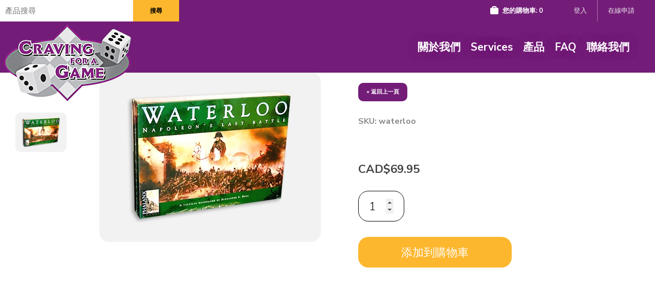

--- FILE ---
content_type: text/html; charset=UTF-8
request_url: https://www.cravingforagame.ca/big5/detail/1300/Waterloo---Napoleons-Last-Battle
body_size: 7218
content:
<body id="detail">
	
<!doctype html>
<html>
<head>

<meta charset="utf-8">
<title> Craving For A Game</title>
<meta name="viewport" content="width=device-width, initial-scale=1.0,maximum-scale=1.0">
<meta name="format-detection" content="telephone=no">

<meta name="keywords" content="Craving For A Game  board games, jigsaw puzzles, card games, party games, trivia games, DVD boardgames, roleplaying games, word games, brainteasers, chess sets, classic games, magic the gathering, rpg books, books, miniatures, star wars, warhammer, warhammer 40K, war machine, dungeons &amp; dragons, UFS, streetfighter, soul calibur, WWE raw deal, backgammon, chess, collectible card games, canada, bc, british columbia, retail store, game store, games, surrey, vancouver, online store, flat rate shipping" />
<meta name="description" content="Craving For A Game " />


	<meta http-equiv="CACHE-CONTROL" content="NO-CACHE">
	<meta http-equiv="CONTENT-LANGUAGE" content="EN-US">
	
	
    		
<link href="https://www.cravingforagame.ca/cssfiles/layout.css?1769770053" rel="stylesheet" type="text/css">
<link href="https://www.cravingforagame.ca/cssfiles/msgbox.css?1769770053" rel="stylesheet" type="text/css">
<link href="https://fonts.googleapis.com/css2?family=Nunito+Sans:wght@200;300;700&display=swap" rel="stylesheet">
<link href="https://fonts.googleapis.com/css2?family=Teko:wght@400&display=swap" rel="stylesheet">



<script type="text/javascript" src="https://www.cravingforagame.ca/js/jquery-1.12.1.min.js"></script>
<script type="text/javascript" src="https://www.cravingforagame.ca/js/jquery.blockUI.js"></script>
<script type="text/javascript" src="https://www.cravingforagame.ca/js/msgbox.js"></script>
<script type="text/javascript">
function warning(msg){
	showMsgBox(msg,9000);
	 /*$.blockUI({
		message: msg,
		fadeIn: 700, fadeOut: 700, timeout: 9000, showOverlay: false, centerY: false,
		css: {
				width: '400px', top: '40px', left: '', 	right: '10px',
				border: 'none', padding: '20px',
				backgroundColor: '#c83131', '-webkit-border-radius': '10px', '-moz-border-radius': '10px',
				//opacity: .6,
				color: '#fff'
			}
		});*/
}

function message(msg){
	showMsgBox(msg,9000,'#8fb7c1');
	 /*$.blockUI({
		message: msg,
		fadeIn: 700, fadeOut: 700, timeout: 9000, showOverlay: false, centerY: false,
		css: {
				//width: '500px', top: '40px', left: '', right: '30px',
				width: '400px', top: '40px', left: '', right: '10px',
				//width: '40%', top: '5%', left: '10%', right: '',
				border: '3px solid #aaa',
				padding: '20px', backgroundColor: '#F2F5A9',  '-webkit-border-radius': '10px', '-moz-border-radius': '10px',
				//opacity: 0.9,
				color: 'black'
			}
		});*/
}


/*
function processing_message(msg){
	 $.blockUI({
		message: msg, timeout: 300000,		
		css: {
				width: '40%', top: '40%', left: '35%', padding: '20px', border: 'none',
				backgroundColor: '#000', '-webkit-border-radius': '10px', '-moz-border-radius': '10px',
				opacity: .6,
				color: '#fff',
				cursor: 'wait' 
			},
		overlayCSS:  { 	backgroundColor: '#A0A0A0',}
	});
}*/

function showForm(frm){
	 $.blockUI({
		message: $(frm),
		fadeIn: 1000, 
		overlayCSS: { backgroundColor: '#000' } ,
		css: {	width: '60%', top: '10%', left: '20%', padding: '10px', border: '1'
					
					//backgroundColor: '#000', '-webkit-border-radius': '10px', '-moz-border-radius': '10px',
					//opacity: .6,
					//color: '#fff',
					//cursor: 'wait' 
		},
			
		});  
	}

	
function showMsgBox(msg,last,bgColor){
	console.log($('#msgBox').html());
	//$('body').addClass('mask');
	if(bgColor!=''||bgColor!=undefine){
		$('#msgBox').css('background',bgColor);
	}
	$('#msgBox').html(msg).addClass('active');
	setTimeout(function(){
		$('#msgBox').removeClass('active');
		$('#msgBox').one('otransitionend oTransitionEnd msTransitionEnd transitionend',   
			function(e) {
				$('#msgBox').html('');
			});
	},last);
}


</script>

<script type="text/javascript" src="https://www.cravingforagame.ca/js/site.js?1769770053"></script>

<!-- Global site tag (gtag.js) - Google Analytics -->
<script async src="https://www.googletagmanager.com/gtag/js?id=G-7Y0YVGJB3T"></script>
<script>
  window.dataLayer = window.dataLayer || [];
  function gtag(){dataLayer.push(arguments);}
  gtag('js', new Date());
  gtag('config', 'G-7Y0YVGJB3T');
</script>

 
 
</head>

<body>
	<div id="msgBox"></div>
	<header class="fullWidth">
    	<div class="fullWidth" id="topBar">
        	<!-- search products -->
            <form name="search" enctype="multipart/form-data" action="/search.php"  >
                <!--<input type="hidden" name="recaptcha_response" id="recaptchaResponse">-->
                <input type="hidden" name="search" id="search">
                <label>
					  <input type="text" name="searchspam"  style="display:none">
                    <input type="text" name="searchkeyword" value="" placeholder="產品搜尋">
                    <input type="submit" value="搜尋">
                </label>
            </form>
            <figure>
                                
                
                
                
                                
                <a href="https://www.cravingforagame.ca/en/detail/1300/Waterloo---Napoleons-Last-Battle" >EN</a>
                <a href="https://www.cravingforagame.ca/big5/detail/1300/Waterloo---Napoleons-Last-Battle" class="active">繁</a>
                
            </figure>
            <aside>
				<div id="mSearch"></div>
            	<div id="hCart"><a href="https://www.cravingforagame.ca/cart.php"><strong>您的購物車: </strong><em id="total_cart_qty_oncarticon"></em></a></div>
                <div id="login">
                	                    <a href="https://www.cravingforagame.ca/login.php">
						登入					</a>
                    				</div>
                                <a href="https://www.cravingforagame.ca/big5/signup" >在線申請</a>
				            </aside>
        </div>
        
		<a href="https://www.cravingforagame.ca/home.php"><img id="site-logo" src="https://www.cravingforagame.ca/images/site-logo.png" title="Craving For A Game" alt="Craving For A Game"></a>
		
		
		
				<nav>
					<a href="https://www.cravingforagame.ca/big5/about"  >關於我們</a>	
			<a href="https://www.cravingforagame.ca/big5/service"  >Services</a>
			<a href="https://www.cravingforagame.ca/big5/list"  >產品</a>
            						
			<a href="https://www.cravingforagame.ca/big5/faq" >FAQ</a>
			<a href="https://www.cravingforagame.ca/big5/contact">聯絡我們</a>
            			
                	</nav>
        <div id="mNav"><span></span></div>
		
		
	</header>
	
	




	
	<!-- ************************************************************************************************* -->
	<!-- Begin: Content -->


	<input type="hidden" name="recaptcha_response" id="recaptchaResponse">
	<section class="fullWidth flex" id="detailCont">
		<article>
		        	<figure><img id="largeImg" src=""   title="" alt="" ></figure>
        	<div id="allImgs">
						
                
                <img src="/data/product/1300_794.jpg?v=20070813230626"  title="" alt="">
                        </div>
        </article>
		
		
		
		
        <aside>
		
		<a href="javascript:window.history.back()" class="backList">&laquo; 返回上一頁</a>
		
        	<h1><strong>SKU: waterloo</strong></h1>
            <em></em>            
            			<p>&nbsp;</p>
		
					<h2 id="pdtPrice" >CAD$69.95</h2>			
							
           <form id="detailForm" name="detailForm"  >
				<input type='hidden'  name="no_attributes" id="no_attributes" value="Yes">
				<input type='hidden'  name="baseprice" id="baseprice" value="0">
				<input type='hidden'  name="attribute_id" id="product_attribute_id" value="836">




					<!-- <input type="hidden" name="num_total_attributes" value=""> -->
	                <div class="clear"></div>
    			<input type="number" value="1" min="1"  name="quantity" id="quantity" data-id="1300"  pattern="[0-9]*">
				
								
				
				<div id="cartButtonSection" >
									<input type="submit"  id="add_to_cart" value="添加到購物車">
								</div>
				
				<div id="outofstockLabel" style="display:none">存貨不足！</div>
				

            </form>
			
	
			
                        <div id="rmd-items" data-pid="1300"  data-pageno="">
            	<h2>推薦產品</h2>
                <div class="rmd-btns">
                	<span class="rmd-prev topBtn">&lsaquo;</span>
                	<span class="rmd-next topBtn">&rsaquo;</span>
                </div>
                <div class="rmd-list" >
                    <div class="three-blocks first">
                        <figure></figure>
                        <h3></h3>
                        <!--<h4 class="saved"><span>$545</span>$425</h4>-->
						<h4 class="saved"><span></span></h4>
                        <a href="#">更多詳情</a>
                       <!-- <a href="#" class="buyIt" data-id='' data-url='' >Buy Now</a>-->
                    </div>
                    <div class="three-blocks" id="rmd-0" >
                        <figure></figure>
                        <h3></h3>
                        <h4></h4>
                        <a href="#"  >更多詳情</a>
                    <!--    <a href="#" class="buyIt" data-id='' data-url='' >Buy Now</a>-->
                    </div>
		            <div class="three-blocks" id="rmd-1" >
                        <figure></figure>
                        <h3></h3>
                        <h4></h4>
                        <a href="#">更多詳情</a>
                       <!-- <a href="#" class="buyIt" data-id='' data-url='' >Buy Now</a>-->
                    </div>                </div>
                            </div>
        </aside>
		
	
	</section>

	<!-- End: Content -->
	<!-- ************************************************************************************************* -->
	<footer class="fullWidth">
		<div class="cWrap">
        	<div class="fullWidth">
                                
                <a href="https://www.cravingforagame.ca/big5/about">關於我們</a>
                <a href="https://www.cravingforagame.ca/big5/list">產品</a>
                <a href="https://www.cravingforagame.ca/big5/signup" >在線申請</a>
				                <a href="https://www.cravingforagame.ca/big5/contact">聯絡我們</a>
                <a href="https://www.cravingforagame.ca/big5/faq">FAQ</a>
				<a href="https://www.cravingforagame.ca/big5/termsandconditions">規則與條例</a>
				
            </div>
            <div class="clear"></div>
            <nav class="fullWidth">
            	<a href="https://www.facebook.com/cravingforagame" target="_blank"><img src="https://www.cravingforagame.ca/images/logo_facebook.png" alt="Facebook" title="Facebook"></a>
                <a href="https://twitter.com/cravingforagame" target="_blank"><img src="https://www.cravingforagame.ca/images/logo_twitter.png" alt="Twitter" title="Twitter"></a>
                <a href="https://twitter.com/cravingmtg" target="_blank"><img src="https://www.cravingforagame.ca/images/logo_twitter_events.png" alt="Twitter_Cravingforagame" title="Twitter_Cravingforagame"></a>
            </nav>
        </div>
	</footer>
	
	<div class="clear"></div>
	
	
	
	
				
		<div class="clear"></div>	

<script type="text/javascript">

	
function isValidEmailAddress(emailAddress) {
    var pattern = new RegExp(/^((([a-z]|\d|[!#\$%&'\*\+\-\/=\?\^_`{\|}~]|[\u00A0-\uD7FF\uF900-\uFDCF\uFDF0-\uFFEF])+(\.([a-z]|\d|[!#\$%&'\*\+\-\/=\?\^_`{\|}~]|[\u00A0-\uD7FF\uF900-\uFDCF\uFDF0-\uFFEF])+)*)|((\x22)((((\x20|\x09)*(\x0d\x0a))?(\x20|\x09)+)?(([\x01-\x08\x0b\x0c\x0e-\x1f\x7f]|\x21|[\x23-\x5b]|[\x5d-\x7e]|[\u00A0-\uD7FF\uF900-\uFDCF\uFDF0-\uFFEF])|(\\([\x01-\x09\x0b\x0c\x0d-\x7f]|[\u00A0-\uD7FF\uF900-\uFDCF\uFDF0-\uFFEF]))))*(((\x20|\x09)*(\x0d\x0a))?(\x20|\x09)+)?(\x22)))@((([a-z]|\d|[\u00A0-\uD7FF\uF900-\uFDCF\uFDF0-\uFFEF])|(([a-z]|\d|[\u00A0-\uD7FF\uF900-\uFDCF\uFDF0-\uFFEF])([a-z]|\d|-|\.|_|~|[\u00A0-\uD7FF\uF900-\uFDCF\uFDF0-\uFFEF])*([a-z]|\d|[\u00A0-\uD7FF\uF900-\uFDCF\uFDF0-\uFFEF])))\.)+(([a-z]|[\u00A0-\uD7FF\uF900-\uFDCF\uFDF0-\uFFEF])|(([a-z]|[\u00A0-\uD7FF\uF900-\uFDCF\uFDF0-\uFFEF])([a-z]|\d|-|\.|_|~|[\u00A0-\uD7FF\uF900-\uFDCF\uFDF0-\uFFEF])*([a-z]|[\u00A0-\uD7FF\uF900-\uFDCF\uFDF0-\uFFEF])))\.?$/i);	
    return pattern.test(emailAddress);
}

function subscribe_newsletter(){
	  email = $('#subscribe_emailaddress').val();	
		agree = $('#agreeCheck').is(":checked");
		if (isValidEmailAddress(email) == false || email == ""){
			warning("請輸入有效的電郵地址");
		}else{
			if (agree == ""){
				warning("請確認同意服務條款與規則");
			}else {
				
				//var oo = $('#shipping-frm').serialize() + '&aid='+ iid + '&action=saveAddress';
								
				
				
				$.post("site_ajax.php", "&action=subscribe&i_consnet=Yes&email="+email + "&s_token="+ $('#s_token').val(), function(data){					
					data = JSON.parse(data);	
					$.unblockUI();
					if (data['status'] =='success'){						
						message(data['msg']);						
						$('#subscribe_emailaddress').val('');
						$('#agreeCheck').attr("checked", false);						
					}else {
						message(data['msg'] + "\r\n Please refresh the page and try again.");
						}
				});
				
			}
		}	  
  }
  
  
  
var isMobile = navigator.userAgent.match(/(iPhone|iPod|iPad|Android|BlackBerry)/);
$(document).ready(function(){
	
	
	
$('#subscribe-frm').on('click', '#CancelEdit' , function(e){		
		//	e.preventDefault();
			$.unblockUI(); 			
			$('#subscribe_emailaddress').val('');
			$('#agreeCheck').attr("checked", false);
	});
	
	
	
	$('#pageIndicate span').click(function(){
		console.log($('#pageIndicate span').index($(this)));
		if(!$(this).hasClass('active')&&$('#heroRow .slide.active').length<2){
			clearInterval(timer);
			slideShow($('#pageIndicate span').index($(this)));
			timer=setInterval(slideShow,8000);	
		}	
	})	
	
	if(!isMobile){		if($('#heroRow .slide').length>1){
			var timer=setInterval(slideShow,8000);
			
		}
	
		$('#login').mouseenter(function(){
			if($(this).hasClass('logged')){
				$(this).addClass('hover');	
			}	
		})
		
		$('#login').mouseleave(function(){
			if($(this).hasClass('logged')){
				$(this).removeClass('hover');	
			}	
		})
	
	}else{
		$('body').addClass('mCell');
		$(window,document).scroll(function(){
			//$('#listCont>aside,header form').removeClass('open');	
			$('header form').removeClass('open');
			$('.loggedIn').removeClass('active');
		})
		
		$('header nav>figure').click(function(e){
			if($(e.target).attr('id')!='cart'){
				$(this).toggleClass('open');
			}
			if($(e.target).hasClass('active')||$(e.target).attr('href')==null){
				return false;
			}	
		})
		
		$('#mFilter').click(function(){
			$(this).parent().toggleClass('open');	
		})
		
		$('#mSearch').click(function(){
			$('header form').toggleClass('open');	
		})	
	}
	$('#mNav').click(function(){
		$('header').toggleClass('open');
	})
	
		
	$('.old-order').click(function(){
		var targ=$(this).attr('href');
		showLoader(targ);	
		return false;
	})
	
	$('#loaderCloser').click(function(){
		$('html,body').removeClass('mask');
		$('#loaderCell').removeClass('active');
	})
})

function showLoader(targ){
	$('html,body').addClass('mask');
	$("body:focusable").attr("tabindex", -1);
	$('#loaderCell').addClass('active');
	$('#contLoader').attr('src',targ);
}
	
function slideShow(dir){
	var cur=$('#heroRow .slide.active');
	if(dir=='prev'){
	var next=(cur.prev('.slide').length>0)?cur.prev('.slide'):$('#heroRow .slide:last');	
	}else if(!isNaN(dir)){
	var next=$('#heroRow .slide').eq(dir);	
	}else{
	var next=(cur.next('.slide').length>0)?cur.next('.slide'):$('#heroRow .slide:first');	
	}
	cur.addClass('lastAct');
	$('#pageIndicate span').removeClass('active');
	$('#pageIndicate span').eq($('#heroRow .slide').index(next)).addClass('active');
	next.addClass('active')
		//.css('opacity',1)
		.one('otransitionend oTransitionEnd msTransitionEnd transitionend',   
		function(e) {
			cur.removeClass('lastAct active');
		});;
}
</script>

<script type="text/javascript" src="https://www.cravingforagame.ca/js/jquery-ui.min.js"></script>
<script type="text/javascript" src="https://www.cravingforagame.ca/js/jquery.easing.1.3.js"></script>
<script type="text/javascript">
var cart_item_count_array = new Object();

function isValidEmailAddress(emailAddress) {
    var pattern = new RegExp(/^((([a-z]|\d|[!#\$%&'\*\+\-\/=\?\^_`{\|}~]|[\u00A0-\uD7FF\uF900-\uFDCF\uFDF0-\uFFEF])+(\.([a-z]|\d|[!#\$%&'\*\+\-\/=\?\^_`{\|}~]|[\u00A0-\uD7FF\uF900-\uFDCF\uFDF0-\uFFEF])+)*)|((\x22)((((\x20|\x09)*(\x0d\x0a))?(\x20|\x09)+)?(([\x01-\x08\x0b\x0c\x0e-\x1f\x7f]|\x21|[\x23-\x5b]|[\x5d-\x7e]|[\u00A0-\uD7FF\uF900-\uFDCF\uFDF0-\uFFEF])|(\\([\x01-\x09\x0b\x0c\x0d-\x7f]|[\u00A0-\uD7FF\uF900-\uFDCF\uFDF0-\uFFEF]))))*(((\x20|\x09)*(\x0d\x0a))?(\x20|\x09)+)?(\x22)))@((([a-z]|\d|[\u00A0-\uD7FF\uF900-\uFDCF\uFDF0-\uFFEF])|(([a-z]|\d|[\u00A0-\uD7FF\uF900-\uFDCF\uFDF0-\uFFEF])([a-z]|\d|-|\.|_|~|[\u00A0-\uD7FF\uF900-\uFDCF\uFDF0-\uFFEF])*([a-z]|\d|[\u00A0-\uD7FF\uF900-\uFDCF\uFDF0-\uFFEF])))\.)+(([a-z]|[\u00A0-\uD7FF\uF900-\uFDCF\uFDF0-\uFFEF])|(([a-z]|[\u00A0-\uD7FF\uF900-\uFDCF\uFDF0-\uFFEF])([a-z]|\d|-|\.|_|~|[\u00A0-\uD7FF\uF900-\uFDCF\uFDF0-\uFFEF])*([a-z]|[\u00A0-\uD7FF\uF900-\uFDCF\uFDF0-\uFFEF])))\.?$/i);	
    return pattern.test(emailAddress);
}

$(document).ready(function(){
	
			
	if($('.members').length>0){
		$('#msgBox').addClass('member');	
	}
	
	$('#showTerms').click(function(){
		$('#termsCell').toggleClass('hide');
		return false;  
	})
	
	$('.loggedIn').click(function(){
		$(this).toggleClass('active');	
	})
	
	$('#agreeCheck').change(function(){
		if($(this).prop('checked')){
			$('#termsCell').addClass('hide');  	
		}
	})
	
	$('#termsCell span').click(function(){
		$('#termsCell').addClass('hide');  
	})
	
	$('#allImgs img:first').addClass('active');
	$('#largeImg').attr('src',$('#allImgs img.active').attr('src'));
	
	$('#allImgs img').click(function(){
		if(!$(this).hasClass('active')){
			$('#allImgs img').removeClass('active');
			$(this).addClass('active');	
			var url=$(this).attr('src');
			$('#largeImg').attr('src',url);
		}
	})
	
		
		
		
	
   
			
		
		// automatic reload the cart section content , class='cartList'
		$.post("https://www.cravingforagame.ca/cart_ajax.php", "&id=&action=reloadCart", function(data){			
			data = JSON.parse(data);	
				

				
			
						
						

				updateCartTotal(data);		
		});
	
	
	
			
})


	
	

	function reloadShippingMethod(){
		//$('#shippingmethodloadingmessage').show();
		$.post("shipping_calculation.php", "&action=displayshippingoption", function(data){		
			$('#shippingMethodSection').html($(data));
		//	$('#shippingmethodloadingmessage').remove(); // hide the loading message		
		});
	}
	function reloadBillingSummary(){
		$('#billing-summaryloadingmessage').show();
		shippingCost = '0';
		$.post("cart_ajax", "&id=&shippingcost="+ shippingCost+"&action=reloadCart", function(data){
			data = JSON.parse(data);						
			$('#billing-summaryloadingmessage').hide(); // hide the loading message
			$('#bill-summary').html(data['billingsummaryhtml']);
		});		
	}

	function listingPageItemIcon(data) {
		var item_count_array = new Object();
		$(data.carthtml).find('.qty').each(function(){
			var item_name = $(this).attr('name');
			var item_name_array = item_name.split("_");
			item_name_array[1] = "item_" + item_name_array[1];

			if (item_count_array[item_name_array[1]] != undefined) {
				item_count_array[item_name_array[1]] += parseInt($(this).val());
			} else {
				item_count_array[item_name_array[1]] = parseInt($(this).val());
			}
			
			cart_item_count_array[item_name_array[1] + "_" + item_name_array[2]] = item_count_array[item_name_array[1]];
		});
		
		$.each(item_count_array, function (key, value) {
			key = key.replace("item_", "");

			var pdtItem = $(".buyLink[data-id='" + key + "']").parent().parent().parent();
			pdtItem.find(".badge").remove();
			pdtItem.append('<span class="badge">' + value + '</span>');
		});
	}
			
	
	function updateCartTotal(data){		
		
		if (data['total_qty'] <=0){
			$('#total_cart_qty_oncarticon').html('0');  // update the number of qty on the cart icon
										
			
		}else {
			$('#total_cart_qty_oncarticon').html(data['total_qty']);  // update the number of qty on the cart icon
			$('#ttl_qty').text(data['total_qty']);   // display the total_qty on the cart.php
		/*	if($('#mCart').find('span').length>0){
				$("#mCart span").text(data['total_qty']);			
			}else { 
				$("#mCart").prepend('<span>'+data['total_qty']+'</span>');
			}*/
		
						
						$('#cartSubTotal').text('$'+data['subtotal_before_discount']);		
			if (data['tax_amount'] >0){
				$('#TaxSectionCart').show();
				$('#taxTotal').text('$'+data['tax_amount']);	
			}else $('#TaxSectionCart').hide();
			
			// show discount section
			if (data['coupon_error']){
				warning(data['coupon_error']);
				$('#discountSection').css('display', 'none');
				$('.discount').text('$ 0.00');
			}else {
				if (data['discount_type']=='free_item'){
					$('#discountSection').css('display', '');
					$('.discount').text('$'+data['discountamount']);				
				}else if (data['discountamount'] >0){
					$('#discountSection').css('display', '');
					$('.discount').text('-$'+data['discountamount']);
				//	$('.cartAfterSubTotal').text('$'+data['subtotal_after_discount']);			
					//$('#cartDiscountLabel').text(data['discountlabel']);
				}else {
					$('#discountSection').css('display', 'none');
					$('.discount').text('$ 0.00');
				}
			}
			
			
						//$('#cartTotal').html('$'+data['total_amount']);		
			$('#cartTotal').html('$'+data['cartTotal_before_shipping']);		
		}
	}

	
	function isNumber(n) {
		return !isNaN(parseFloat(n)) && isFinite(n);
	}

	

$(window).load(function(){
	if(screen.width<1024){
		var temp=0;
		$('#deal-list').width($('#deal-list>div').length*321);
		$.each($('#deal-list>div'),function(){
		if($(this).height()>temp){
			temp=$(this).height();
			}
		})
		$('#deal-list').parent().height(temp+84);	
	}	
})
</script>





	
	
	
</body>
</html>


		

<script type="text/javascript">

function product_attribute_change(ind){
	
	/*if (ind==1){
		if ($('#no_attributes').val() == 'Yes')
			attID = $('#product_attribute_id').val();
		else attID = $('#product_attribute_id :selected').val();
	}else{
		attID = $('#product_attribute_id_'+ind+' :selected').val();
	}
			
			
		var oo = 'attribute_id='+attID+'&action=getattributeprice';
		$.post("https://www.cravingforagame.ca/cart_ajax.php", oo, function(data){
			data = JSON.parse(data);
			if (ind ==1){
				document.getElementById('baseprice').value = data['price'];
			//	$('#baseprice').value= data['price'];	
			}else {
				document.getElementById('attribute_price_'+ind).value = data['price'];
				//$('#attribute_price_'+ind).value= data['price'];	
			}
		});*/
	//console.log('baseprice=' + document.getElementById('baseprice').value);
	console.log(oo);
	
		//var oo = $('#detailForm').serialize()  + '&id='+ attID+ '&product_id=1300&action=getAttributePrice';
		var oo = $('#detailForm').serialize()  + '&action=show_product_detail_total';
		console.log(oo);
		$.post("https://www.cravingforagame.ca/cart_ajax.php", oo, function(data1){
			data = JSON.parse(data1);
			//console.log("baseprice="+data['baseprice']);
			console.log(data['total']);
			//$('#baseprice').value= data['baseprice'];
			if (data['regular_price'] == data['display_price']){
				$("#pdtPrice").html(data['display_price']);
			}else {
				$("#pdtPrice").html("<del>"+data['regular_price'] + "</del>  " + data['display_price']);
			}
			
			/*if (data['ttl_inventory'] ==0){
				$("#ttl_inventory").html("");
			}else if (data['ttl_inventory'] >=10){
				$("#ttl_inventory").html("存貨: 10+");
			}else $("#ttl_inventory").html("存貨: <10");
			*/
			if (data['Isinstock']==1){
				$('#cartButtonSection').show();
				$('#outofstockLabel').hide();
			}else{
				$('#cartButtonSection').hide();
				$('#outofstockLabel').show();
			}
		});	
	
}


$(document).ready(function(){		
	loadRecommendItems('start', '1300', 1);
	$( "#quantity" ).focus();
	if ($('#quantity').is(':empty') || $('#quantity').val() <=0){
		$('#quantity').val('1');		
	}
	
	
	product_attribute_change(1);
	
	
	// the price will change once the product attribute dropdown box changed
	/*$("#product_attribute_id").change(function(){
		product_attribute_change("1");
	});
*/	
	
	
	
$('#add_to_cart').click( function(e){
		e.preventDefault();
		//alert("add to cart");
		if ($('#no_attributes').val() == 'Yes')
			attID = $('#product_attribute_id').val();
		else attID = $('#product_attribute_id :selected').val();
		qty = $('#quantity').val();
		console.log(attID + ',' + qty);
		//alert(attID + ',' + qty);
		if ($("#quantity").val() == "" || $("#quantity").val() <= 0){
			msg = '數量必須為數字';
			warning(msg);
		}else{
			//var oo =  'attributeID='+ attID+ '&id=1300&quantity_1300='+qty+'&action=addItems';
			var oo =  $('#detailForm').serialize()  + '&attributeID='+ attID+ '&id=1300&quantity_1300='+qty+'&action=addItems';
			$.post("https://www.cravingforagame.ca/cart_ajax.php", oo, function(data){
				data = JSON.parse(data);
				updateCartTotal(data);				
			//	console.log(data);
				$('#total_cart_qty_oncarticon').html(data['total_qty']);  // update the number of qty on the cart icon
				//$('#cartSection').html(data['carthtml']);			
				message('該商品已添加到購物車.');
				//$('#cartSection').load('cart_ajax.php', "&id=1300&action=reloadCart");				
			});							
		}
	});
	
	
});
		
	
	</script>
	

--- FILE ---
content_type: text/html; charset=UTF-8
request_url: https://www.cravingforagame.ca/cart_ajax.php
body_size: 389
content:
	
{"bNotEnoughInventory":0,"IsOutofstock":0,"carthtml":"<div>\u8cfc\u7269\u8eca\u662f\u6c92\u6709\u4efb\u4f55\u7269\u4ef6,<br>\u60a8\u5c07\u57285\u79d2\u5f8c\u56de\u5230\u4e3b\u9801\u3002<br><a href='https:\/\/www.cravingforagame.ca\/big5\/list'>\u8fd4\u56de\u7522\u54c1\u5217\u8868<\/a>","confirmorderhtml":"","billingsummaryhtml":"","total_qty":0,"tax_amount":"0.00","cartTotal_before_shipping":"0.00","code_id":null,"coupon_code":"","coupon_amount":null,"discount_type":"","discountlabel":"","discountamount":0,"subtotal_before_discount":"0.00","subtotal_after_discount":"0.00","coupon_error":"","grandtotal":null}

--- FILE ---
content_type: text/html; charset=UTF-8
request_url: https://www.cravingforagame.ca/cart_ajax.php
body_size: 122
content:
	
{"ttl_inventory":null,"Isinstock":1,"regular_price":"CAD$69.95","display_price":"CAD$69.95","baseprice":"69.95","total":"69.95"}

--- FILE ---
content_type: text/css
request_url: https://www.cravingforagame.ca/cssfiles/layout.css?1769770053
body_size: 17636
content:
@charset "utf-8";

#outofstockLabel {color: red; margin-top: 10px; font-size: 1.5em;font-weight: 800;}
#home > section:nth-child(24) > div.cWrap > div.fullWidth { width: 90%; margin: 0 5%;}
#home > section:nth-child(24) > div.cWrap { max-width: none; width: 100%;padding: 0;}
#home > section:nth-child(24) { width: 100%;}
#home > section:nth-child(24) > div > h2 {background-color: #731c78; color: white;}
#home > section:nth-child(24) {margin-top: -70px;}
#signIn > article > form > #submit {border-radius: 10px;}
#detail > #detailCont > aside > a { margin-top: 20px;}

#service > section.fullWidth.innerCont > div > div > dl > dd > p.covid { font-weight: 800; color: red;}

#search > #listCont > article > #secondRow > form#search2 { margin-top: 30px;padding: 0;background: none;}
#search > #listCont > article > #secondRow { margin-top: 0;width: auto;}

#home > section:nth-child(25) {background: white;}

#cart-table { margin-top: 50px !important;background: #f5f6fa;}

#checkOut > aside,
#cart_total_section {background: #f5f6fa;}

#listCont > aside > ul { margin-bottom: 0;}

#listCont > article >.pdtItem {background: white;}
#home > section:nth-child(26) {background: white;}

#listCont > aside > ul:nth-child(2) > h3 > a,
#listCont > aside > ul:nth-child(3) > h3 > a,
#listCont > aside > ul:nth-child(22) > h3 > a,
#listCont > aside > ul:nth-child(32) > h3 > a,
#listCont > aside > ul:nth-child(30) > h3 > a {pointer-events: none; cursor: pointer;}

#home > section:nth-child(26) {padding-top: 20px;}

#home > section:nth-child(23) {padding-bottom: 0;}
#list > footer {margin-bottom: -22px;}
#events > #secondRow {display: none;}
#eventsPage > div > h1 {line-height: 550px;}
#events > footer {position: fixed;bottom: 0;}
#events > header > nav > a {font-size: 1.3em;font-weight: 600;color: white; text-shadow: 0 0 16px #731c78, 0 0 16px #731c78;}
#events > header > #topBar {background: #731c78;}
#events > header {background: none;}

#pageNavi > div {color: white;}

#page_error > #secondRow > form { padding-top: 30px;margin-top: 0;}
#page_error > #secondRow {margin-top: 0; padding-top:0;}
#page_error > header > nav > a {font-size: 1.3em;font-weight: 600;color: white; text-shadow: 0 0 16px #731c78, 0 0 16px #731c78;}
#page_error > section.fullWidth.innerCont > div > div > h1 {font-weight: bold;}
#page_error > section.fullWidth.innerCont > div {width: 60%; margin: 0 20%;}
#page_error > section.fullWidth.innerCont { padding: 0;}
#page_error > header > #topBar {background: #731c78;}
#page_error > header { background: none;}
#search > header > nav > a {font-size: 1.3em;font-weight: 600;color: white; text-shadow: 0 0 16px #731c78, 0 0 16px #731c78;}
#search > #listCont > article > h2 { font-size: 24px;}
#search > #listCont > article > h1 { height: 60px;text-align: center;}
#search > #listCont > article {background: #fff; padding-top: 80px;}
#search > #listCont { min-height: 1200px;background:#731c78;}

#list > header > nav > a {font-size: 1.3em;font-weight: 600;color: white; text-shadow: 0 0 16px #731c78, 0 0 16px #731c78;}
#listCont > aside {height: 100%;}
#listCont > aside > ul:nth-child(30):hover li {display: block;visibility:visible; opacity: 1;}
#listCont > aside > ul:nth-child(30)  > li {display: block;visibility:hidden;opacity: 0;}
#listCont > aside > ul:nth-child(30):hover {height:auto;}
#listCont > aside > ul:nth-child(30) {height: 15px;transition:height 0.5s;}

#listCont > aside > ul:nth-child(32):hover li {display: block;visibility:visible; opacity: 1;}
#listCont > aside > ul:nth-child(32)  > li {display: block;visibility:hidden;opacity: 0;}
#listCont > aside > ul:nth-child(32):hover {height: auto;}
#listCont > aside > ul:nth-child(32) {height: 15px;transition:height 0.5s;}

#listCont > aside > ul:nth-child(22):hover li {display: block;visibility:visible; opacity: 1;}
#listCont > aside > ul:nth-child(22)  > li {display: block;visibility:hidden;opacity: 0;}
#listCont > aside > ul:nth-child(22):hover {height: auto;}
#listCont > aside > ul:nth-child(22) {height: 15px;transition:height 0.5s;}

#listCont > aside > ul:nth-child(3):hover li {display: block;visibility:visible; opacity: 1;}
#listCont > aside > ul:nth-child(3)  > li {display: block;visibility:hidden;opacity: 0;}
#listCont > aside > ul:nth-child(3):hover {height: auto;transition-timing-function: ease-in-out;}
#listCont > aside > ul:nth-child(3) {height: 15px;transition:height 0.5s;}

#listCont > aside > ul:nth-child(2):hover li {display: block;visibility:visible; opacity: 1;}
#listCont > aside > ul:nth-child(2)  > li {display: block;visibility:hidden;opacity: 0;}
#listCont > aside > ul:nth-child(2):hover {height: auto;transition-timing-function: ease-in-out;}
#listCont > aside > ul:nth-child(2) {height: 15px;transition:height 0.5s;}


#detailCont aside input[type="submit"]:hover { background: #731c78;}
#add_to_cart {border-radius: 20px;}
#quantity {border: 1px solid black !important; border-radius: 20px;}
#allImgs > img { border-radius: 10px;}
#largeImg { border-radius: 20px;}
#detail > header > nav > a {font-size: 1.3em;font-weight: 600;color: white; text-shadow: 0 0 16px #731c78, 0 0 16px #731c78;}
#detail > header > #topBar {background:#731c78;}

#contact > #secondRow {display: none;}
#contact > section.fullWidth.innerCont > div > div > table:nth-child(11) {margin-bottom: 1.5em;}
#contact > section.fullWidth.innerCont > div > div > iframe {margin-bottom: 1.5em;}
#contact > section.fullWidth.innerCont > div > div > p:nth-child(8),
#contact > section.fullWidth.innerCont > div > div > p:nth-child(10),
#contact > section.fullWidth.innerCont > div > div > p:nth-child(12) { margin-bottom: 0;}

#contact > section.fullWidth.innerCont > div > div > table:nth-child(4) {margin-bottom: 50px;}
#contact > section.fullWidth.innerCont > div > div > p:nth-child(3),
#contact > section.fullWidth.innerCont > div > div > p:nth-child(11) {margin-bottom: 0;margin-top: 30px;}
#contact > section.fullWidth.innerCont > div > div > p:nth-child(9) {margin-bottom: 0;}
#contact > section.fullWidth.innerCont > div > div > table > tbody > tr > td.date {font-weight: 600; color: black;padding-right: 10px;}
#contact > section.fullWidth.innerCont > div > div > table { font-size: 1.2em;}
#topBar > figure { display: none;}
#termsandconditions > header > nav > a {font-size: 1.3em;font-weight: 600;color: white; text-shadow: 0 0 16px #731c78, 0 0 16px #731c78;}
#termsandconditions > section.fullWidth.innerCont > div > div { padding: 50px 0 50px 0; padding: 0 15%;}
#termsandconditions > section.fullWidth.innerCont > div > div > h3 {color: #731c78;}
#termsandconditions > header > #topBar {background:#731c78;}
#termsandconditions > header {background: none;}
#faq > #secondRow {display: none;}
#faq > section.fullWidth.innerCont > div > div > p > span {color: #731c78; font-weight: 800;}
#faq > section.fullWidth.innerCont > div > div { padding: 0 15%;}
#faq > section.fullWidth.innerCont { padding: 50px 0 50px 0;}
#faq > section.fullWidth.innerCont > div > div > ul > li > a:hover { background: #731c78; color: white;}
#faq > section.fullWidth.innerCont > div > div > ul > li > a {text-decoration: none; font-size: 1.2em; font-weight: 400;display: block; padding: 5px 10px 5px 10px ;border-radius: 10px;color: black;background: #fdb72e;}
#faq > section.fullWidth.innerCont > div > div > ul > li {display: inline-block;margin-bottom: 20px;margin-right: 15px;}
#faq > header > nav > a {font-size: 1.3em;font-weight: 600;color: white; text-shadow: 0 0 16px #731c78, 0 0 16px #731c78;}
#faqPage > div > h1 { line-height: 550px;}
#faq > header > #topBar {background:#731c78;}
#faq > header {background: none;}
#about > section.fullWidth.innerCont > div > div > p > img {width: 100%; margin-top: 20px;border-radius: 10px;}
#about > #secondRow {display: none;}
#about > header > nav > a {font-size: 1.3em;font-weight: 600;color: white; text-shadow: 0 0 16px #731c78, 0 0 16px #731c78;}
#about > section.fullWidth.innerCont > div > div { padding: 0 15%;}
#about > section.fullWidth.innerCont > div > div > p:nth-child(1) > strong,
#about > section.fullWidth.innerCont > div > div > p:nth-child(2) > strong { color:#731c78;} 

#service > #secondRow {display: none;}
#service > header > nav > a {font-size: 1.3em;font-weight: 600;color: white; text-shadow: 0 0 16px #731c78, 0 0 16px #731c78;}
#service > section.fullWidth.innerCont > div > div > dl > dd > h3 { color: #731c78;margin-top: 30px;}
#service > header > nav > a {font-size: 1.3em;font-weight: 600;color: white; text-shadow: 0 0 16px #731c78, 0 0 16px #731c78;}
#servicesPage > div > h1 { line-height: 550px;}
#service > header > #topBar {background:#731c78;}
#service > header {background: none;}
#service > section.fullWidth.innerCont { padding: 50px 0 50px 0;}


#contact > section.fullWidth.innerCont > div > div > p:nth-child(4) > strong,
#contact > section.fullWidth.innerCont > div > div > p:nth-child(5) > strong,
#contact > section.fullWidth.innerCont > div > div > p:nth-child(6) > strong,
#contact > section.fullWidth.innerCont > div > div > p:nth-child(7) > strong,
#contact > section.fullWidth.innerCont > div > div > p:nth-child(8) > strong,
#contact > section.fullWidth.innerCont > div > div > p:nth-child(9) > strong,
#contact > section.fullWidth.innerCont > div > div > p:nth-child(11) > strong,
#contact > section.fullWidth.innerCont > div > div > p:nth-child(12) > strong,
#contact > section.fullWidth.innerCont > div > div > p:nth-child(10) > strong {line-height: 45px;}
#contact > section.fullWidth.innerCont > div > div > p:nth-child(3) > strong,
#contact > section.fullWidth.innerCont > div > div > p:nth-child(4) > strong,
#contact > section.fullWidth.innerCont > div > div > p:nth-child(5) > strong,
#contact > section.fullWidth.innerCont > div > div > p:nth-child(6) > strong,
#contact > section.fullWidth.innerCont > div > div > p:nth-child(7) > strong,
#contact > section.fullWidth.innerCont > div > div > p:nth-child(8) > strong,
#contact > section.fullWidth.innerCont > div > div > p:nth-child(9) > strong,
#contact > section.fullWidth.innerCont > div > div > p:nth-child(10) > strong,
#contact > section.fullWidth.innerCont > div > div > p:nth-child(12) > strong,
#contact > section.fullWidth.innerCont > div > div > p:nth-child(11) > strong {font-size: 100%; color: #731c78;}
#contact > section.fullWidth.innerCont > div > div > p:nth-child(3) > a:nth-child(3),
#contact > section.fullWidth.innerCont > div > div > p:nth-child(3) > a:nth-child(5),
#contact > section.fullWidth.innerCont > div > div > p:nth-child(3) > a:nth-child(7) { margin-top: 15px;}
#contact > header > nav > a { font-size: 1.3em;font-weight: 600;color: white; text-shadow: 0 0 16px #731c78, 0 0 16px #731c78;}

body > footer {
background-color:#000;
background-image: linear-gradient(30deg, #111 12%, transparent 12.5%, transparent 87%, #111 87.5%, #111),
linear-gradient(150deg, #111 12%, transparent 12.5%, transparent 87%, #111 87.5%, #111),
linear-gradient(30deg, #111 12%, transparent 12.5%, transparent 87%, #111 87.5%, #111),
linear-gradient(150deg, #111 12%, transparent 12.5%, transparent 87%, #111 87.5%, #111),
linear-gradient(60deg, #222 25%, transparent 25.5%, transparent 75%, #222 75%, #222), 
linear-gradient(60deg, #222 25%, transparent 25.5%, transparent 75%, #222 75%, #222);
background-size:20px 35px;
background-position: 0 0, 0 0, 10px 17.5px, 10px 17.5px, 0 0, 10px 17.5px;
}
#secondRow > form > label {box-shadow: 0 4px 8px 0 rgba(0, 0, 0, 0.2), 0 6px 20px 0 rgba(0, 0, 0, 0.19);}
#contactPage > div > h1,
#aboutPage > div > h1:nth-child(2) {line-height: 550px;}
#topBar > form {background:white;}
#contact > section.fullWidth.innerCont,
#about > section:nth-child(7) {padding:50px 0 50px 0 !important;}
#contact > header > #topBar,
#about > header > #topBar {background: #731c78;}
#contact > header,
#about > header {background:none;} 
body > header#homeBar > #topBar {background:#731c78;}
body > header#homeBar { background: none !important;}
#homeBar > nav > a {font-size: 1.3em;font-weight: 600;color: white; text-shadow: 0 0 16px #731c78, 0 0 16px #731c78;}
body > section.fullWidth.grey.hPdts > div > h2,
body > section:nth-child(7) > div > h2 {color:#731c78;}
body > section.fullWidth.grey.hPdts > div > div > a > figure,
body > section:nth-child(7) > .cWrap> .fullWidth > a > figure {border-radius: 20px;}

#listCont > aside { background:#731c78;}
#listCont > article > div > figure { border-radius: 20px;}
#listCont > article > div {border-radius: 20px;}
#listCont > aside > ul > li >a:hover {color: white;font-weight: bold;padding: 5px 0;display: block;}

#listCont > aside > ul > h3 { font-size: 1em;margin-bottom: 10px;}
#listCont > aside > ul:hover  h3 > a {color: yellow;}
#listCont > aside > ul > h3 > a {color: #fdb72e;}
#listCont > aside > ul > li > a {padding: 5px 0;padding-left: 10px; color: white;}
#listCont > aside > ul > li {display: none;visibility:hidden;font-size: 0.9em;padding-left: 10px;line-height: 1.4em;background-color: none;}
#listCont > aside > ul {padding-left:0}
#listCont > aside > ul > li >a {	
		        transition:all 0.5s linear; 
	        -o-transition:all 0.5s linear;
	        -moz-transition:all 0.5s linear; 
	        -webkit-transition:all 0.5s linear;
			transition: all .5s ease;
}


html, body, div, span, applet, object, iframe, h1, h2, h3, h4, h5, h6, p, blockquote, pre, a, abbr, acronym, address, big, cite, code, del, dfn, em, img, ins, kbd, q, s, samp, small, strike, strong, tt, var, b, u, i, center, dl, dt, dd, fieldset, form, label, legend, table, caption, tbody, tfoot, thead, tr, th, td, article, aside, canvas, details, embed, figure, figcaption, footer, header, hgroup, menu, nav, output, ruby, section, summary, time, mark, audio, video,input,textarea,*:before,*:after,ul.unstyle,ul.unstyle li{margin:0;padding:0;border:0;font:inherit;box-sizing:border-box;}

body{font-family: 'Nunito Sans', sans-serif;font-weight:300;font-size:100%;overflow-x:hidden;}
body:before{content:'';display:block;width:90%;height:90%;background:rgba(0,0,0,0.5);margin:0%;position:fixed;left:0px;top:0px;opacity:0;visibility:hidden;transition:all .2s linear;transition-delay:.3s;z-index:100;}
body.mask:before{width:100%;height:100%;margin:0px;opacity:1;visibility:visible;transition-delay:0s;-webkit-overflow-scrolling: touch;}
.cWrap{max-width:1280px;margin:0 auto;width:100%;padding:0 30px;}
.clear{width:100%;clear:both;margin:0px !important;}
.unstyle,.unstyle li{list-style:none;}
.bold{font-weight:bold;}

     .grey{background:none;}



.fullWidth{float:left;width:100%;clear:both;}
.halfWidth{float:left;width:48.25%;margin:0 0 0 3.5%;}
.three-blocks{float:left;width:31%;margin:0 0 0 3.5%;}
.four-blocks{float:left;width:22.375%;margin:0 0 0 3.5%;}
.two-third{float:left;width:66%;clear:left;}
.flex{display:flex;flex-wrap:wrap;}
.cTxt{text-align:center;}

.first{margin-left:0px !important;clear:left;}
.tableCell{display:table}
.tableCell>*{display:table-cell}

input[type="submit"],input[type="resete"],input[type="button"]{
   -webkit-appearance: none;
   -moz-appearance:    none;
   appearance:         none;
}

input[type=number]::-webkit-inner-spin-button, 
input[type=number]::-webkit-outer-spin-button {opacity:1;}


header{position:fixed;z-index:2;height:142px;z-index:10;box-shadow:none;background:#731c78;top:0px;}

header>div{line-height:42px;font-size:.8em;font-weight:400;}


header>div form{float:left;}
header>div form input{float:left;padding:0 10px;background:none;outline:none;width:260px;font-size:1.2em;}
header>div form input[type="submit"]{width:90px;background:#fdb72e;padding:0px;font-weight:600;text-transform:uppercase;font-size:90%;}
header>div aside{float:right;position:relative;z-index:2;}
header>div aside>div{float:left;margin:0 0 0 20px;color:#eee;}
header>div aside>.loggedIn{position:relative;height:42px;cursor:pointer;padding-right:26px;}
header>div aside>.loggedIn:before{content:'';display:block;width:6px;height:6px;border-bottom:#fdb72e 2px solid;border-right:#fdb72e 2px solid;position:absolute;-ms-transform:rotate(45deg);-webkit-transform:rotate(45deg);transform:rotate(45deg);right:10px;top:50%;margin-top:-3px;}
header>div aside>.loggedIn>div{display:block;text-align:center;position:absolute;background:#e5e6ea;right:0px;top:100%;padding:6px 0;opacity:0;visibility:hidden;margin-top:-10px;transition:all .25s linear;}
header>div aside>.loggedIn div a{display:block;line-height:30px;color:#35363a;text-decoration:none;white-space:nowrap;}
header>div aside>.loggedIn div a:hover{background:rgba(0,0,0,0.2);}
header>div aside>.loggedIn.active>div{opacity:1;visibility:visible;margin-top:0px;}

header>div aside a{display:block;color:#eee;text-decoration:none;padding:0 20px;}
header>div aside a:hover{color:#fdb72e;}
header>div aside>a{float:left;border-left:rgba(255,255,255,.4) 1px solid;color:#eee;}
header>div aside>div#hCart a{display:block;font-weight:700;padding-left:24px;background:transparent url(../images/shopping_bag.svg) no-repeat left 12px;background-size:16px 16px;color:#fff;}
header>div aside>div#hCart a:hover{color:#fdb72e;}

#site-logo{float:left;height:159px;}




header nav{float:right; margin-right: 30px;}

header nav a{float:left;margin:0 20px 0 0;color:white;text-decoration:none;font-weight:600;line-height:30px;margin-top:35px;font-size: 1.3em;}


header nav a:hover,header nav a.active{color:#fdb72e;}
header>div figure{position:absolute;top:0px;left:380px;}
header>div figure a{color:#fff;margin-top:0px;line-height:42px;font-size:1.4em;text-decoration:none;margin-right:14px;}
header>div figure a:hover,header>div figure a.active{color:#fdb72e;}

#heroRow{margin-top:150px;;height:680px;left:0px;top:0px;z-index: -5}
.slide{display:block;width:100%;height:100%;position:absolute;background-repeat:no-repeat;background-position:center 70%;background-size:cover;left:0px;top:0px;opacity:0;z-index:-2;transition:all 1s ease-in;}
.slide.active{z-index:0;opacity:1;}
.slide.lastAct{z-index:-1;}
#slide1{background-image:url(../images/banner1.jpg);}
#slide2{background-image:url(../images/banner2.jpg);}
#slide3{background-image:url(../images/banner3.jpg);}
#slide4{background-image:url(../images/banner4.jpg);}

#heroRow h1{float:left;font-size:3.6em;font-family: 'Abril Fatface', cursive;line-height:1.4em;letter-spacing:-.02em;top:45%;color:#fff;clear:left;margin:140px 0 0;text-shadow:0px 0px 30px rgba(0,0,0,0.8)}
#heroRow h1 strong{display:block;font-size:140%;position:relative;}
#heroRow h1 strong em{display:block;font-size:240%;font-family:Arial, sans-serif;line-height:1em;color:#75542a;position:absolute;opacity:.4;letter-spacing:-.3em;top:-200%;}

#pageIndicate{position:absolute;left:0px;bottom:20px;text-align:center;padding:15px 0 150px;}

#pageIndicate span{display:inline-block;width:10px;height:10px;border-radius:50%;border:#fff 1px solid;margin:0 6px;cursor:pointer;}
#pageIndicate span.active{;background:#fff;cursor:default;}
.mobile #pageIndicate{display:none;}

#secondRow{position:relative;margin-top:-150px;}

#secondRow>form{display:block;width:100%;padding:15px 0 0;text-align:center;height:80px;}

#secondRow>form label{display:inline-block;}
#secondRow>form input{float:left;height:50px;border:none;outline:none;}
#secondRow>form input[type="text"]{width:400px;padding:0 10px;}
#secondRow>form input[type="submit"]{padding:0 60px;background:#faa603;color:#fff;text-transform:uppercase;font-weight:700;}


#secondRow .flex{flex-direction: row-reverse;}
#secondRow article,#secondRow aside{float:left;padding:80px 0;font-size:1.2em;position:relative;}
#secondRow article{width:48%;}
#secondRow aside{width:52%;}
#secondRow article dl{padding-right:40px;position:absolute;width:100%;left:0px;top:50%;-ms-transform:translateY(-50%);-webkit-transform:translateY(-50%);transform:translateY(-50%);}
#secondRow article dt{display:block;font-size:240%;letter-spacing:-.02em;font-family: 'Teko', sans-serif;}
#secondRow article dd{margin-top:10px;line-height:1.2em;}
#secondRow aside img{float:left;max-width:100%;padding:0px;}

.hPdts a{float:left;width:22.375%;margin:0 0 3.5% 3.5%;text-decoration:none;font-weight:600;color:#444;}
.hPdts a:hover{color:#fdb72e;}
.hPdts a:nth-child(4n+1){margin-left:0px;}
.hPdts a figure{display:block;width:100%;padding-top:100%;background-repeat:no-repeat;background-position:center center;background-color:#fff;background-size:cover;border:#f0f0f0 1px solid;}
.hPdts a p{display:block;width:100%;height:80px;overflow:hidden;padding:10px 20px;line-height:25px;background:#fff;}

#thirdRow{position:relative;padding-bottom:60px;min-height:400px;}
.blockBrief{font-size:1.2em;line-height:1.4em;text-align:center;padding:0 10%;margin:80px 0 140px;position:relative;}
.blockBrief:before{content:'';display:block;width:100px;height:1px;background:#fdb72e;position:absolute;left:50%;top:100%;margin:60px 0 0 -50px;}

.mCate{padding-top:30%;position:relative;overflow:hidden;margin-bottom:3.5%;background-repeat:none;background-position:center center;background-size:cover;}
.mCate figure{position:absolute;left:100%;top:0px;width:100%;height:100%;background:rgba(0,0,0,0.7);transition:left .26s ease-in-out;}
.mCate:hover figure{left:0%;}
	#mcBeans{background-image:url(../images/cat_beans.jpg);}
	#mcCanned{background-image:url(../images/cat_canned.jpg);}
	#mcDrink{background-image:url(../images/cat_drinks.jpg);}
	#mcHware{background-image:url(../images/cat_houseware.jpg);}
	#mcSeason{background-image:url(../images/cat_seasonings.jpg);}
	#mcTea{background-image:url(../images/cat_tea.jpg);}
.mCate p{float:left;width:100%;font-size:1.4em;text-align:center;line-height:1.8em;position:absolute;color:#fff;text-decoration:none;left:0px;bottom:40px;font-weight:600;}


.hPdts,#hBrands{padding:0;background:white;}

.section-title{font-size:3em;font-weight:30;color:#731c78;;text-align:center;margin:0 0 0.8em;text-transform:uppercase;position:relative;font-family: 'Teko', sans-serif;}
.section-title:before{content:'';display:none;width:100px;height:1px;background:#fdb72e;position:absolute;left:50%;top:100%;margin:60px 0 0 -50px;}

#hBrands>div{text-align:center;}
#hBrands>div a{display:inline-block;margin:0 5px;height:240px;opacity:.7;filter: url([data-uri]…MzMzMgMC4zMzMzIDAgMCAwIDAgMCAxIDBcJy8+PC9maWx0ZXI+PC9zdmc+I2dyYXlzY2FsZQ==);
    filter: gray;
    -webkit-filter: grayscale(100%);;transition:all .25s linear;}
#hBrands>div a:hover{opacity:1;filter:none;-webkit-filter:grayscale(0%);}
#hBrands>div a img{display:block;max-height:100%;}

.innerBanner{height:500px;background-repeat:no-repeat;background-size:cover;color:#fff;text-align:center;}


.innerBanner .cWrap{position:relative;height:100%;overflow:hidden;}

#eventsPage{background-image:url(../images/events_banner.jpg);background-position:center 60%;position:relative;}
#errorPage{background-image:url(../images/error_banner.jpg);background-position:center 60%;position:relative;}
#aboutPage{background-image:url(../images/about_banner.jpg);background-position:center 60%;position:relative;} 
#aboutPage:before,#contactPage:before,#deliveryPage:before{content:'';display:block;width:100%;height:100%;position:absolute;left:0px;top:0px;background:rgba(0,0,0,0.3);}
#contactPage{background-image:url(../images/contact_banner_new.jpg);background-position:center 33%;position:relative;}

#servicesPage{background-image:url(../images/service_banner.jpg);background-position:center 40%;}

#faqPage{background-image:url(../images/faq_banner.jpg);background-position:center 40%;position:relative;}

#newsletterPage{background-image:url(../images/instruction_banner.jpg);background-position:left 75%;}


.innerBanner h1{width:100%;position:absolute;left:0px;font-size:3em;font-weight:100;text-transform: uppercase;letter-spacing:-.02em;font-weight: 600;}

.innerBanner h1 strong{display:block;font-size:50%;font-weight:600;text-transform:none;letter-spacing:0px;color:#fdb72e;line-height:.9em;}
.innerCont{padding:20px 0;color:#000;}

.innerCont p{font-size:1.2em;line-height:1.5em;margin-bottom:1.5em;}
.innerCont p strong{font-weight:bold;}
.aboutImg{float:left;width:50%;margin-top:40px;color:#fdb72e;text-decoration:none;}
.aboutImg:hover{color:#ff0000;}
.aboutImg figure{float:left;width:50%;padding-right:25px;text-align:center;text-transform:uppercase;font-weight:bold;}
.aboutImg figure:first-child{margin-top:10%;}
.aboutImg figure img{display:block;margin:0 0 25px;max-width:100%;}
.aboutCopies{float:left;width:100%;margin:40px 0;}
.contactCopies{padding:0 15%;}

.innerCont h2{font-size:1.4em;font-weight:bold;line-height:1.5em;margin-bottom:.6em;color:#fdb72e;}
.innerCont h3{font-size:1.2em;font-weight:bold;line-height:1.5em;margin-bottom:.6em;}
.innerCont p a{display:inline-block;position:relative;text-decoration:none;color:#888;}
.innerCont p a:before{content:'';display:block;position:absolute;width:100%;height:2px;background:#fdb72e;left:0px;top:100%;margin-top:-1px;transition:width .2s ease-out;}
.innerCont p a:hover{color:#000;}
.innerCont p a:hover:before{width:0%;}

.innerCont .contactCopies p{font-size:1.2em;font-weight:400;line-height:1.5em;}
.innerCont .contactCopies p strong{font-size:60%;}

.instructItm{padding-top:50px;border-top:#e0e1ea 1px solid;margin-top:50px;}
.instructItm:first-child{padding-top:0px;border-top:none;margin-top:0px;}
.instructItm dt{float:left;width:35%;text-align:right;clear:left;}
.instructItm dt h2{font-size:2.4em;font-weight:200;line-height:1em;margin-bottom:10px;letter-spacing:-.02em;}
.instructItm dt p{font-size:1em;color:#888;}
.instructItm dd{float:left;width:100%;padding: 0 15%;}
.instructItm dd h3{font-size:1.5em;letter-spacing:-.02em;}
.instructItm dd p{margin-bottom:.6em;}
.instructItm dd ul,.instructItm dd ol{margin:0 0 1.4em;font-size:1.1em;padding-left:1em;}
.instructItm dd li{margin:0 0 10px;}

#detailCont,.steps,#listCont{background:none;margin-top:140px;}

#detailCont{min-height:720px;}
#detailCont article{float:left;width:50%;background:#fff;padding-left:180px;}
#detailCont article div img{margin-bottom:10px;opacity:.6;cursor:pointer;transition:opacity .25s linear;}
#detailCont article div img.active,#detailCont article div img:hover{opacity:1;}
#detailCont article figure{float:right;width:100%;}
#detailCont article img{display:block;max-width:100%;margin: auto;}
#detailCont article #allImgs{margin-top: 80px;}
#detailCont article div{float:left;width:100px;margin-left:-150px;}
#detailCont aside{float:right;width:50%;padding:80px 80px 40px 60px;color:#444; background: white;}

#detailCont aside h1{display:block;font-size:2em;font-weight:600;color:#fdb72e;line-height:1.1em;margin-bottom:1.2em;}
#detailCont aside h1 strong{display:block;font-size:300;font-size:50%;color:#888;}
#detailCont aside em{display: block;font-size:1.6em;color:#fdb72e;font-weight:600;margin-bottom:1.4em;}
#detailCont aside em strong{display:block;font-size:80%;color: #333;}
#detailCont aside h2{font-size:1.4em;color:#444;font-weight:600;margin:0 0 1.2em;}
#detailCont aside .pdtDtls{padding:0 0 0 1.2em;font-size:1.2em;margin-bottom:1.4em;}
#detailCont aside .pdtDtls li{padding:0 0 0 .6em;line-height:1.1em;margin:0 0 .6em;}
#detailCont aside .pdtDtls li.special strong{font-weight:600;color:#c63;}
#detailCont aside form{display:block;margin-bottom:80px;}
#detailCont aside select{background:#fff;border:none;width:auto;display:block;height:60px;padding:0 20px;font-size:1.4em;outline:none;margin:20px 0;}
#detailCont aside input[type="number"]{background:#fff;border:none;width:90px;display:block;height:60px;padding:0 20px;font-size:1.4em;outline:none;}
#detailCont aside input[type="submit"]{display:inline-block;height:60px;width:300px;margin:30px 20px 0 0;background:#fdb72e;color:#fff;font-size:1.4em;}
#detailCont aside input[type="button"]{display:inline-block;height:60px;width:300px;margin:30px 0 0;background:#aaa;color:#fff;font-size:1.4em;}
.pdtOthers{display:block;margin:60px 0 0;}
.pdtOthers h3{display:block;width:100%;font-size:1.8em;padding:10px 0;border-bottom:#ccc 1px solid;margin-bottom:1.4em;}
.pdtOthers ul{padding:0 0 0 1.2em;margin-bottom:1.4em;}
.pdtOthers li{line-height:1.2em;margin-bottom:1.2em;font-size:1.1em;}
.pdtOthers p{display:block;line-height:1.4em;margin-bottom:1.5em;font-size:1.1em;}


aside .backList{position:fixed;float:left;padding:0 16px;line-height:36px;background:#731c78;color:#fff;text-transform:uppercase;text-decoration:none;font-size:70%;font-weight:bold;top:142px;border-radius: 10px;}
#listCont{position:relative;padding-left:340px;min-height:1280px;}
#listCont article{width:100%;background: #731c78;padding:60px;}
#listCont aside{width:340px;position:absolute;left:0px;top:0px;padding:60px 30px;z-index: 2;}
#listCont aside h3{display:block;color:#fdb72e;line-height:1em;font-weight:700;}
#listCont aside a{display:block;/*font-size:1.2em;*/text-decoration:none;color:#444;margin:4px 0 0;transition:all .2s ease-out;position:relative;}
#listCont aside h3 a{color:#fdb72e;padding-left:0px;font-size:1.3em;}
#listCont aside li a{font-size:1.2em;}
#listCont aside>a:hover{text-decoration:underline;}
#listCont aside a.active{font-weight:bold;color:yellow;}
#listCont aside a+h3{margin-top:30px;}
#listCont aside #mFilter{width:60px;height:60px;cursor:pointer;position:absolute;right:0px;top:130px;opacity:.7;display:none;}
#listCont aside #mFilter:before{content:'';display:block;width:16px;height:16px;border-right:#fdb72e 3px solid;border-bottom:#fdb72e 3px solid;-ms-transform:rotate(-45deg);-webkit-transform:rotate(-45deg);/*transform:rotate(-45deg); */position: absolute;left: 50%;top: 50%;margin: -8px 0 0 -12px;}
#listCont aside.open #mFilter:before{-ms-transform:rotate(-225deg);-webkit-transform:rotate(-225deg);transform:rotate(-225deg);margin-left:-5px;}

/*--------------------Pete added, for new structure of sideNav with submenu---------------------------*/
#listCont{flex-direction:row-reverse;padding-left:0px;}
#listCont article{flex:1;padding-left:20px;}
#listCont aside{position:relative;flex:0 0 370px;height:auto;padding-top:100px;}
#listCont aside dt{display:block;color:#fdb72e;line-height:1em;font-weight:700;position:relative;padding:5px 0;}
#listCont aside dt.hasSub{padding-right:30px;}
#listCont aside dt.hasSub span{cursor:pointer;display:block;position:absolute;width:24px;height:24px;background:rgba(0,0,0,0.2);right:0px;top:50%;-ms-transform:translateY(-50%);-webkit-transform:translateY(-50%);transform:translateY(-50%);border-radius:4px;}
#listCont aside dt.hasSub span:hover{background:#fdb72e;}
#listCont aside dt.hasSub span:before{content:'+';font-size:1.4em;color:#fff;position:absolute;width:100%;height:100%;left:0px;top:0px;text-align:center;line-height:22px;}
#listCont aside dt.hasSub.open span:before{content:'-'}
#listCont aside dt a{color:#fdb72e;font-size:1.2em;padding-left:0px;}
#listCont aside dd{display:block;background:rgba(255,255,255,.1);padding:0px 14px;border-radius:8px;margin:0px;max-height:0px;overflow:hidden;}
#listCont aside dd.open{padding:10px 14px;margin:4px 0 10px;max-height:2000px;transition:all .25s ease-in-out;}
#listCont aside dd a{display:block;color:#fff;font-size:1.1em;line-height:1.1em;margin:5px 0;}
#listCont aside dd a:hover{font-weight:bold;transition:all .2s linear;}
/*---------------------------------------new structure css ends---------------------------------------*/

.nlFrm{float:left;padding:10px 20px;background:#f0f1fa;border-radius:3px;margin-bottom:30px;}
.nlFrm>label{float:left;line-height:40px;padding:0 0 0 40px;position:relative;margin:0 10px 0 0;}
.nlFrm>label input{width:16px;height:16px;position:absolute;left:10px;top:12px;}
.nlFrm>input{float:left;height:40px;padding:0 20px;border:none;outline:none;width:300px;}
.nlFrm>input[type="button"]{width:auto;background:none;text-transform:uppercase;font-weight:bold;padding:0px;color:#fdb72e;margin-left:20px;cursor:pointer;}
.nlFrm>input[type="button"]:hover{color:#333;}

.pageTitle,.steps h1{display:block;color:#731c78;font-size:2em;line-height:1em;margin-bottom:.5em;}
.pageTitle.searchTitle{position:relative;left:0px;font-size:1.2em;width:100%;padding:0;color:#333;font-weight:700;}
.pageTitle.searchTitle strong{display:block;font-size:150%;color:#fdb72e;margin-top:.4em;}
.pdtItem{float:left;width:31%;margin:0 0 3.5% 3.5%;color:#444;font-weight:bold;background:#f5f5fa;position:relative;}
.pdtItem figure{display:block;width:100%;padding-top:100%;}
.pdtItem p{display:block;text-align:center;margin:10px 0 0;font-size:1em;min-height:2.4em;line-height:1.2em;}
.pdtItem:nth-child(3n){margin-left:0px;}

.badge {float:left;position:absolute;top:-10px;right:-10px;padding:0 10px;line-height:32px;border-radius:16px;background:#fdb72e;color:white;min-width:32px;text-align:center;z-index:2}


.pdtItem figure span{display:block;width:100%;height:100%;position:absolute;left:0px;top:0px;transition:all .6s ease-out;background-repeat:no-repeat;background-position:center center;background-size:cover;}
.pdtItem figure div{display:block;width:100%;height:100%;position:absolute;left:0px;top:0px;;opacity:0;transition:all .25s linear;z-index:2;}
.pdtItem figure div ul{color:#fff;font-weight:600;font-size:.9em;}
.pdtItem figure div a{float:left;width:47%;position:absolute;text-align:center;bottom:0%;opacity:0;transition:all .2s linear;background-color:rgba(0,0,0,0.4);color:#fff;font-weight:600;text-decoration:none;padding:0 0 0 10px;background-repeat:no-repeat;margin-top:10px;line-height:40px;background-position:10px 50%;}
a.buyLink{left:0px;margin:0 0 2% 2%;background-image:url(../images/shopping_bag.svg);background-size:20px 20px;}
a.detailLink{margin:0 2% 2% 0;right:0px;background-image:url(../images/ico_detail.svg);background-size:20px 20px;}
.pdtItem figure div a:hover{background-color:rgba(0,0,0,0.7);}

.pdtItem:hover figure div{opacity:1;}
.pdtItem:hover figure div a{opacity:1;bottom:0%;transition:all .2s linear;}
.pdtItem:hover figure span{-ms-transform:scale(1.05,1.05);-webkit-transform:scale(1.05,1.05);transform:scale(1.05,1.05);transition:all 2s ease-in-out;}
.pdtItem figure{display:block;width:100%;padding-top:100%;position:relative;overflow:hidden;}

.pdtItem .pdtInfo{display: block;width:100%;min-height:120px;padding:20px 15px;}
.pdtItem .pdtInfo h2{display: block;line-height:1.1em;height:3.6em;}
.pdtInfo h3{color:#c63;font-weight:700;font-size:1.2em;}
.pdtInfo h3.discount em{text-decoration:line-through;margin-right:20px;color:#555;}

#pageNavi{display:block;position:fixed;padding-left:370px;width:100%;left:0px;top:125px;z-index:3;}

#pageNavi>div{display:block;width:100%;text-align:center;background:#731c78;padding-top: 20px;}

#pageNavi>div a{display:inline-block;margin:8px 4px;background:#f0f0f0;color:#444;text-decoration:none;font-weight:bold;padding:4px;min-width:28px;border-radius: 20px;}

#pageNavi>div a:hover{color:#fdb72e;}
#pageNavi>div a.curPage{background:#fdb72e;color:#fff !important;}

.steps,.members{float:left;width:100%;min-height:780px;color:#444;}
.steps h1{margin:30px 0 30px;}
.steps h1 strong{font-size:50%;margin:0 0 0 20px;font-weight:300;}
.steps article{float:left;width:70%;background:#fff;padding:0 40px 100px;}
.steps article h2{font-size:1.4em;font-weight:600;margin:2em 0 .4em;}
.steps article h2.subtitle{margin:1em 0 1em 0;}

	.cartList{display:block;list-style:none;margin:0px;padding:0px;}
	.cartList li{display:block;margin:0 0 30px;position:relative;padding:0 200px 0 180px;border-top:#ccc 1px solid;}
	.cartList li figure{float:left;position:absolute;width:140px;height:140px;overflow:hidden;left:0px;top:50%;-ms-transform:translateY(-50%);-webkit-transform:translateY(-50%);transform:translateY(-50%);}
	.cartList li figure img{display:block;max-width:100%;position:absolute;left:0px;top:50%;-ms-transform:translateY(-50%);-webkit-transform:translateY(-50%);transform:translateY(-50%);}
	.cartList li h2{display:block;font-weight:600;font-size:1.4em;}
	.cartList li h2 strong{display:block;font-weight:300;font-size:80%;color:#888;}
	.cartList li h2 a{color:#fdb72e;text-decoration:none;}
	.cartList li h3{display:block;font-weight:600;font-size:1.2em;margin:10px 0;color:#fdb72e;}
	.discount em{text-decoration:line-through;margin-right:20px;color:#555;}
	.cartList li label{display:block;margin:20px 0 10px;line-height:60px;font-weight:600;}
	.cartList li label span{font-weight:300;margin-left:10px;}
	.cartList li label input[type="number"]{background:#f0f0f0;border:none;width:90px;margin:0 30px 0 10px;display:inline-block;height:50px;padding:0 20px;font-size:1.4em;outline:none;font-weight:300;}
	.cartList li div{float:left;width:180px;position:absolute;right:0px;top:50%;-ms-transform:translateY(-50%);-webkit-transform:translateY(-50%);transform:translateY(-50%);}
	.cartList li div input{display:block;width:90%;margin:10px 5%;background:#f0f0f0;height:50px;color:#444;cursor:pointer;}
	.cartList li div input:hover{color:#c63;}
	.cartList li label.shippingSelect{line-height:1em;font-size:90%;}
	.cartList li label.shippingSelect select{display:block;border:none;padding:10px 6px;background:#f5f6fa;outline:none;margin:6px 0 10px;}
	.cartList li label.shippingSelect a{color:#666;font-weight:normal;}
	.cartList li label.shippingSelect a:hover{color:#faa603;}
	
	.editBtn{display:block;width:100px;text-align:center;background:#eaeaea;color:#333;text-decoration:none;}	
	
	.cartList li div.input-group{float:none;width:auto;display:inline-block;position:relative;padding:0 54px;-ms-transform:none;-webkit-transform:none;transform:none;margin:0 12px 0 6px;}
	.cartList li div.input-group input[type=button]{width:50px;position:absolute;top:0px;right:0px;margin:0px;font-size:2em;font-weight:300;line-height:30px;}
	.cartList li div.input-group input[type=button]:first-child{left:0px;right:auto;}
	.cartList li div.input-group input[type=number]{display:block;margin:0px;}
	.cartList li div.input-group input[type=number]::-webkit-inner-spin-button, .input-group input[type=number]::-webkit-outer-spin-button {-webkit-appearance: none;margin: 0;}
	.cartList li div.input-group input[type=number]{-moz-appearance: textfield;}
#signIn > aside { height: auto;}
.steps aside{float:right;width:30%;padding:0 30px;position:absolute;right:0px;top:145px;height: 100%;}

table#cart-header,table.checkoutBilling{width:100%;border-bottom:#ccc 1px solid;border-top:#fdb72e 3px solid;}
table#cart-header th{text-align:left;padding:8px 0;font-size:.8em;font-weight:bold;}
table#cart-header .pdt-price{text-align:center;width:70px;}
table#cart-header .pdt-total{text-align:right;width:80px;}

#side-cart-cont{width:100%;}
#side-cart-cont th,table.checkoutBilling th{text-align:left;padding:4px 0;border-bottom:#ccc 1px solid;font-size:.9em;}
#side-cart-cont td,table.checkoutBilling td{width:80px;text-align:right;padding:6px 0;border-bottom:#ccc 1px solid;font-size:.9em;}
#side-cart-cont .qty{width:70px;text-align:center;}

#confirmFrm{width:600px;}

.members article{float:right;width:70%;background:#fff;padding:250px 40px 100px;margin:0 15%;text-align:center;}
.members article h1{display:block;font-family: 'Teko', sans-serif;color:#fdb72e;font-size:3.4em;line-height:1em;margin-bottom:.5em;}
.members article form{width:70%;margin:0 15%;text-align:left;}
.members article form#loginForm{max-width:500px;margin:0 auto;}
.members article form input,.members article form select{display:block;outline:none;width:100%;height:46px;background:#f3f3f3;margin:0 0 30px;padding:0 10px;border:none;outline:none;}
.members article form input[type="submit"],.members article form input[type="button"]{cursor:pointer;background:#fdb72e;color:#fff;text-transform:uppercase;font-weight:bold;}
.filter{font-size:1.2em;}
.filter select{display:block;background:#f2f2f2;width:200px;height:40px;padding:0 10px;margin:10px auto 0;outline:none;border:none;}

.members aside{float:left;width:100%;background:#e0e1ea;position:fixed;top:142px;left:0px;line-height:30px;text-align:center;}
.members aside a{display:inline-block;margin:0 10px;padding:10px 0;text-decoration:none;font-weight:bold;color:#35363a;position:relative;}
.members aside a:before{content:'';display:block;width:0px;top:0px;border-left:6px solid transparent;border-right:6px solid transparent;border-bottom:6px solid #fff;position:absolute;bottom:0px;left:50%;margin:0 0 0 -3px;opacity:0;transition:all .2s linear;}
.members aside a:hover:before,.members aside a.active:before{opacity:1;}
.members h2.subtitle{font-size:1.4em;padding:2em 0 1em;color:#fdb72e;font-weight:bold;}
.members h2.subtitle small{display:block;font-size:.7em;padding:10px;color:#666;}


#checkOut aside{position:static;}
#signIn{background:#f5f6fa url(../images/bg_login.svg) no-repeat 102% 90%;background-size:400px;}
#signIn article{width:60%;padding-top: 50px;}
#signIn aside{width:40%;background-image:url (../images/bg_login.svg);background-repeat:no-repeat;background-position:bottom right;}
.steps aside h2{font-size:1.4em;color:#444;font-weight:600;margin:50px 0 10px;}
.steps aside table{width:100%;}
.steps aside table th{width:60%;text-align:left;padding:2px 0}
.steps aside table td{width:40%;text-align:right;padding:2px 0}
.steps aside table strong{font-weight:600;font-size:1.2em;}
.promoInput{display:block;height:50px;padding:0 100px 0 0;position:relative;}
.steps aside a{line-height:50px;color:#fdb72e;text-decoration:none;margin-top:25px;font-weight:bold;}
.steps aside a:hover{text-decoration:underline;}
.promoInput input[type="text"]{display:block;width:100%;height:50px;padding:0 15px;outline:none;border:none;background:#fff;}
.steps aside input[type="submit"]{background:#fdb72e;color:#fff;outline:none;border:none;font-weight:600;}
.promoInput input[type="submit"]{float:right;width:100px;height:50px;position:absolute;right:0px;top:0px;background:#aaa;}
.promoDetail{display:block;font-size:.9em;margin:10px 0 0;}
.confirmBuy{display:block;width:100%;text-align:center;height:60px;margin:40px 0 0;background:#fdb72e;color:#fff;font-weight:600;text-transform:uppercase;}

.steps aside ul{padding:0 0 0 1.2em;}
.steps aside ul li{margin:0 0 10px;}
.steps aside ul li strong{font-weight:600;display:block;font-size:1.1em;}

.steps aside .sideCartList th,.steps aside .sideCartList td{border-bottom:#ccc 1px dotted;vertical-align:top;padding:10px 0;}

.loginFrm{display:block;width:60%;max-width:600px;}
#signUp.loginFrm{width:100%;max-width:none;}
.loginFrm label{display:block;margin:0 0 8px;}
.loginFrm input,.loginFrm select{display:block;width:100%;height:50px;border:none;outline:none;padding:0 15px;margin:0 0 20px;background:#f3f4fa;}
.loginFrm input+small{display:block;margin:-16px 0 20px;font-size:75%;line-height:1.1em;font-weight:bold;color:#999;}
.loginFrm input[type="submit"]{float:left;width:50%;background:#fdb72e;color:#fff;outline:none;border:none;font-weight:600;margin-top:25px;}
.loginFrm input[type="submit"].halfWidth{width:48.25%;}
.loginFrm a{float:left;margin:0 0 0 40px;line-height:50px;color:#fdb72e;text-decoration:none;margin-top:25px;font-weight:bold;}
.loginFrm a:hover{text-decoration:underline;}

#newaddess_button{float:left;border:none;background:none;font-size:1.2em;padding:10px 20px 10px 22px;position:relative;line-height:20px;outline:none;cursor:pointer;color:#454545;}
#newaddess_button:before{content:'';display:block;width:4px;height:12px;background:#fdb72e;position:absolute;left:4px;top:14px;}
#newaddess_button:after{content:'';display:block;width:12px;height:4px;background:#fdb72e;position:absolute;left:0px;top:18px;}

#shipping-frm{position:relative;padding:0 30px;}
#shipping-frm #btn-save{float:left;width:100%;margin-top:40px;}
#shipping-frm #btn-save a{display:inline-block;margin:010px;text-decoration:none;background:#ccc;color:#333;line-height:36px;padding:0 10px;font-weight:bold;text-transform:uppercase;font-size:80%;min-width:100px;}
#shipping-frm #btn-save a:hover{background:#fdb72e;color:#fff;}
#shipping-frm>div{margin-bottom:20px;}
#shipping-frm div small{width:400px;float:right;font-size:80%;font-weight:600;}
#shipping-frm h2{display:block;text-align:center;font-size:1.4em;margin:20px 0 40px;color:#454545;font-weight:600;letter-spacing:-.04em;}
#shipping-frm h2 small{display:block;font-size:.65em;color:#fdb72e;font-weight:400;margin-top:10px;letter-spacing:0px;}
#shipping-frm label{display:block;font-size:.9em;color:#454545;font-weight:600;margin:0 0 4px;text-align:left;}
#shipping-frm input,#shipping-frm select{display:block;width:100%;background:#f1f2fa;border:none;outline:none;height:40px;padding:0 10px;}
#shipping-frm div small{display:block;font-size:.8em;color:#777;font-weight:400;float:none;text-align:left;width:100%;}
#shipping-frm h2 small{display:block;font-size:.65em;color:#fdb72e;font-weight:400;margin-top:10px;letter-spacing:0px;}

#checkout-steps>*{float:left;line-height:36px;text-decoration:none;position:relative;padding:0 8px 0 20px;margin-left:4px;font-weight:bold;font-size:90%;}
#checkout-steps>*:before{content:'';display:block;width:0px;height:0px;border-top:18px solid transparent;border-bottom:18px solid transparent;position:absolute;left:100%;top:0px;z-index:3;}
#checkout-steps>*:after{content:'';display:block;width:0px;height:0px;border-top:18px solid transparent;border-bottom:18px solid transparent;border-left:12px solid white;position:absolute;left:0%;top:0px;}
#checkout-steps a{background:#aaa;color:#fff;}
#checkout-steps a:before{border-left:12px solid #aaa;}
#checkout-steps figure{background:#f0f0f0;color:#333;}
#checkout-steps figure:before{border-left:12px solid #f0f0f0;}
#checkout-steps figure.active{background:#fdb72e;color:#fff;}
#checkout-steps figure.active:before{border-left:12px solid #fdb72e;}

.sideCartList th{width:56%;}
.sideCartList td{width:36%;}
.sideCartList .qty{width:8%;}
.discoutRow{color:#fdb72e;}

#checkOut article div.fullWidth{margin:4px 0;}
#checkOut article form>label{float:left;width:160px;line-height:40px;}
#checkOut article form div label{float:left;width:200px;line-height:40px;}
#checkOut article input,#checkOut article select{float:left;width:400px;margin:1em 0 1em 0;background:#f0f0f0;height:40px;padding:0 10px;outline:none;border:none;}
#checkOut article .checkRadio input{width:20px;height:20px;margin:-10px 10px 0 0;position:absolute;left:0px;top:50%;}
#btn-checkout a,.btnCells input{height:50px !important;background:#fdb72e !important;color:#fff;margin:30px 0 0 !important;float:left !important;text-transform:uppercase;font-weight:600;text-decoration:none;}
#btn-checkout a{width:100%;max-width:400px;text-align:center;line-height:50px;}
.checkout-btn{float:right;width:342px;border:none;height:44px;outline:none;background:#fdb72e;color:#fff;text-transform:uppercase;font-weight:600;font-family: 'Open Sans', sans-serif;font-size:1.1em;border-radius:3px;}

#payment_msg{margin-top:6px;background:#f1f2fa;padding:20px;border-radius:3px;}

.goShopping{display:block;width:342px;border:none;height:44px;outline:none;background:#fdb72e;color:#fff;text-transform:uppercase;font-weight:600;font-family: 'Open Sans', sans-serif;font-size:1.1em;border-radius:3px;line-height:44px;text-align:center;text-decoration:none;}

.checkRadio input{width:20px;height:20px;margin:-10px 10px 0 0;position:absolute;left:0px;top:50%;}

#cart-table{position:absolute;width:30%;left:70%;top:100px;padding:0 30px;}

#remark{width:100%;max-width:600px;height:200px;background:#f0f0f0;border:none;resize:none;outline:none;padding:10px;}
.paypal-btn{float:left;border:none;padding:0px;background:none;}

.checkout-note{margin-top:30px !important;}
.checkout-note p strong{font-weight:bold;}

#checkOut article .checkRadio.topItem input {top:10px;}

.paypal-btn img{display:block;}

#shipping-method{margin-bottom:30px;}
#updCart{float:left;padding:0 40px;background:#888;color:#fff;cursor:pointer;line-height:60px;text-transform:uppercase;margin:30px 0 0;font-weight:600;}
#updCart:hover{background:#fdb72e;}

.address-item{float:left;width:46%;margin:0 4% 4% 0;border:#ccc 1px solid;position:relative;border-radius:3px;padding:60px 20px 20px;text-align:left;}
.address-item h3{float:left;width:100%;padding:6px 20px;position:absolute;left:0px;top:0px;background:#666;color:#fff;font-weight:bold;font-size:1.2em;margin:6px 0 0;line-height:28px;}
.address-item.active h3{background:#fdb72e;}
.address-item figure{float:left;position:absolute;right:10px;top:6px;color:#fff;font-weight:bold;font-size:.9em;line-height:40px;font-weight:bold;}
.address-item figure a{float:left;color:#fff;margin:0 0 0 10px;text-decoration:none;font-size:88%;}
.address-item figure a.edit_address{width:30px;height:40px;font-size:0px;text-indent:-99999px;overflow:hidden;background:transparent url(../images/ico_edit.svg) no-repeat center center;background-size:21px 21px;}
.address-item figure a.remove_address{width:30px;height:40px;font-size:0px;text-indent:-99999px;overflow:hidden;background:transparent url(../images/ico_delete.svg) no-repeat center center;background-size:20px 20px;margin:0 0 0 2px;}

.checkRadio{position:relative;padding:0 0 0 30px;}

#rmd-items{display:block;position:relative;}
.rmd-btns{float:left;position:absolute;right:0px;top:0px;}
.topBtn{font-size:1.3em;font-weight:bold;float:left;width:40px;height:40px;line-height:36px;text-align:center;background:rgba(0,0,0,0.2);color:#fff;margin:0 0 0 10px;cursor:pointer;}
.topBtn:hover{color:#fdb72e;}
.rmd-list>div{text-align:center;}
.rmd-list figure{display:block;width:100%;padding-top:100%;background-repeat:no-repeat;background-position:center center;background-size:contain;}
.rmd-list h3{display:block;text-align:center;margin:10px 0 4px;font-weight:bold;}
.rmd-list a{display:inline-block;text-decoration:none;font-size:.8em;font-weight:bold;text-transform:uppercase;background:#fdb72e;color:#fff;padding:4px 10px;}

.order-row{justify-content:space-between;margin-top:30px;}
.old-order{width:48%;background:#fff;border:#eee 1px solid;text-decoration:none;padding:10px 150px 20px 30px;position:relative;text-align:left;overflow:hidden;}
.old-order:before{content:'';display:block;position:absolute;width:140px;height:100%;background:#f5f6fa;top:0px;right:0px;}
.old-order h3{color:#fdb72e;background:#ececec;font-weight:700;font-size:.9em;padding:4px 10px;text-transform:uppercase;float:left;margin:-10px 0 20px 0;}
.old-order p{color:#888;line-height:1.3em;}
.old-order h4{width:140px;text-align:center;font-size:1.6em;position:absolute;top:50%;right:0px;letter-spacing:-.02em;color:#999;-ms-transform:translateY(-50%);-webkit-transform:translateY(-50%);transform:translateY(-50%);padding:0 10px;}
.old-order h4 strong{display:block;font-weight:700;font-size:60%;color:#444;}

#loaderCell{display:block;width:100%;height:100%;position:fixed;left:-99999px;top:-99999px;/*margin-left:-300px;*/z-index:100;opacity:0;visibility:hidden;box-shadow:0px 1px 3px rgba(0,0,0,0.3);transition:opacity .25s ease-in-out;transition-delay:0s;-webkit-overflow-scrolling:touch;overflow:scroll;background:rgba(0,0,0,0.6);}
/*#loaderCell:before{content:'';display:block;width:100%;height:100%;position:fixed;left:0px;top:0px;z-index:100;opacity:1;background:red;}*/
#loaderCell.active{opacity:1;visibility:visible;transition-delay:0.5s;left:0%;top:0%;}
#contLoader{display:block;width:600px;height:100%;position:absolute;left:50%;top:0px;background:#fff;margin-left:-300px;}
#loaderCloser{float:left;width:50px;height:50px;line-height:42px;background:#333;border:#333 5px solid;cursor:pointer;text-align:center;color:#fff;position:fixed;left:-99999px;top:-99999px;margin:-25px 0 0 275px;border-radius:50%;font-size:1.6em;z-index:101;opacity:0;visibility:hidden;transition:opacity .25s linear;}
#loaderCloser span{display:block;width:24px;height:4px;position:absolute;background:#fff;top:50%;left:50%;margin:-2px 0 0 -12px;-ms-transform:rotate(45deg);-webkit-transform:rotate(45deg);transform:rotate(45deg);}
#loaderCloser span:before{content:'';display:block;width:4px;height:24px;position:absolute;background:#fff;top:50%;left:50%;margin:-12px 0 0 -2px;}
.mask #loaderCloser{opacity:1;visibility:visible;left:50%;top:10%;transition-delay:.5s;}

.deliverTable{width:100%;margin:80px 0 20px;background:#35363a;}
.deliverTable th{background:#c5c6ca;font-weight:600;padding:10px;}
.deliverTable .self td{background:#f5f6fa;}
.deliverTable td{background:#fff;font-size:1.2em;padding:20px 20px 18px;}
.deliverTable td strong{font-weight:600;display:block;font-size:90%;}
.deliverTable td ul+strong{margin-top:1em;}
.deliverTable td ul{margin:0px;padding:0 0 0 1.1em;}
.note{font-weight:400;font-size:1.1em;display:block;background:#eeeeda;padding:30px;margin-bottom:60px;border-radius:3px;}
.note strong{font-weight:600;font-size:95%;}

.deliverList{display:none;}

footer{background:#2c2f31;padding:60px 0;position:relative;text-align:center;color:#fff;}
footer .cWrap{position:relative;z-index:1;}
footer div{text-align:center;margin-bottom:2em;}
footer div a{margin:0 20px;color:#fdb72e;text-decoration:none;}
footer div a:hover,footer div a.active{color:white;}

footer nav{display:block;margin:40px 0 0;}
footer nav a{display:inline-block;width:auto;height:60px;margin:0 20px;outline:none;}
footer nav a img{display:block;max-height:100%;}


#msgBox{position:fixed;background:#fdb72e;padding:10px 30px;right:0px;top:142px;z-index:100;color:#fff;font-size:.9em;font-weight:bold;-ms-transform:translateX(100%);-webkit-transform:translateX(100%);transform:translateX(100%);transition:transform .4s ease-in-out;}
#msgBox.member{top:150px;}
#msgBox.active{-ms-transform:translateX(0%);-webkit-transform:translateX(0%);transform:translateX(0%);transition:transform .25s ease-in-out;transition-delay:.3s}

#removepromotioncode{display:inline-block;margin-left:10px;background:#a90000;color:#fff;font-weight:700;text-transform:uppercase;font-size:80%;border-radius:10px;line-height:1em;padding:4px 10px 2px;-ms-transform:translateY(-2px);-webkit-transform:translateY(-2px);transform:translateY(-2px);}
#mNav{display:none;}

#loaderCell2{display:block;width:600px;height:500px;position:fixed;left:50%;top:50%;margin-left:-300px;}
#loaderCell2>iframe{display:block;width:100%;height:100%;position:absolute;left:0px;top:0px;}
#loaderCell2 figure{float:left;width:50px;height:50px;line-height:42px;color:#ff0000 !important;position:absolute;right:0px;top:0px;font-size:1.6em;}

/*----new homepage layout----*/
html,body{width:100%;height:100%;}
#homeBar{-ms-transform:translateY(-100%);-webkit-transform:translateY(-100%);transform:translateY(0%);transition:all .25s ease-out;}
#homeBar.down{-ms-transform:translateY(0%);-webkit-transform:translateY(0%);transform:translateY(0%);}
#heroRow{height:100%;/*position:absolute*/;margin-top:0%}
.slide{display:block;width:100%;height:100%;position:absolute;background-repeat:no-repeat;background-position:center 70%;background-size:cover;left:0px;top:0px;opacity:0;z-index:-2;transition:all 1s ease-in;}
.slide .blur{display:block;width:100%;height:100%;position:absolute;background-repeat:no-repeat;background-position:center 70%;background-size:cover;left:0px;top:0px;z-index:-2;opacity:0;}
.slide.active{z-index:0;opacity:1;}
.slide.lastAct{z-index:-1;}
#slide1 .blur{background-image:url(../images/new_banner_b.jpg);}

#homeFirst{width:640px;height:360px;position:absolute;left:50%;top:50%;z-index:3;margin:-180px 0 0 -320px;opacity:0}
#homeFirst:before{content:'';display:block;width:0px;height:316px;position:absolute;right:22px;bottom:22px;z-index:-1;background:rgba(255,255,255,.85);}
#homeFirst:after{content:'';display:block;width:0px;height:360px;position:absolute;left:0px;bottom:0px;z-index:-1;border:rgba(255,255,255,.7) 2px solid;}
#homeFirst>img{display:block;width:400px;position:relative;left:50%;margin:20px 0 0 -200px;-ms-transform:scale(.4,.4);-webkit-transform:scale(.4,.4);transform:scale(.4,.4);opacity:0}
#homeFirst>div{display:block;text-align:center;margin-top:-40px;position:relative;z-index:1;;opacity:0}
#homeFirst>div a{margin:0 5px;text-decoration:none;font-weight:600;color:#333;font-size:1.2em;}
#homeFirst>div a:hover{color:#fdb72e;}
#homeFirst>form{display:block;width:400px;position:relative;left:50%;margin:0px 0 0 -200px;padding:0 4.5%;;opacity:0}
#homeFirst>form input{float:left;width:80%;border:none;outline:none;padding:0 10px;height:40px;background:#c5c6ca;box-sizing:border-box;}
#homeFirst>form input[type="submit"]{width:20%;background:#fdb72e;color:#fff;font-weight:bold;}
/*----animation after active set to homeFirst----*/
#homeFirst.active{opacity:1;}
#homeFirst.active:before{width:596px;transition:width .5s ease-in-out;transition-delay:.55s;}
#homeFirst.active:after{width:640px;transition:width .6s ease-in-out;}
#homeFirst.active>img{opacity:1;-ms-transform:scale(1,1);-webkit-transform:scale(1,1);transform:scale(1,1);transition:all 1.5s ease-out;transition-delay:1.2s}
#homeFirst.active>div{opacity:1;margin-top:-20px;transition:all .5s ease-out;transition-delay:1.7s}
#homeFirst.active>form{opacity:1;margin-top:20px;transition:all .5s ease-out;transition-delay:2s}

#homeCont{position:relative;top:100%;}

#homeVideo{border-top:2px solid #fff;}
#homeVideo>div{width:50%;background:#f5f6fa;position:relative;}
#homeVideo>div p{display:block;width:100%;padding:0 20%;font-size:1.5em;line-height:130%;position:absolute;left:0px;top:50%;-ms-transform:translateY(-50%);-webkit-transform:translateY(-50%);transform:translateY(-50%);}
#homeVideo>div p strong{display:block;font-weight:bold;font-size:120%;margin:0 0 10px;}
#homeVideo .videoCell{padding-top:28.15%;}
#homeVideo .videoCell iframe{display:block;width:100%;height:100%;position:absolute;left:0px;top:0px;}
#home > section:nth-child(23) > div > h2,
#home > section.fullWidth.grey.hPdts > div > h2 {border-bottom: 1px solid #666;}
body > section:nth-child(7){padding:130px 0 0 0;}

.hPdts .round a{float:left;width:30%;margin:0 1.66% 3.3%;padding-top:30%;position:relative;background-repeat:no-repeat;background-position:center center;background-size:cover;border-radius:50%;overflow:hidden;}
.hPdts .round a p{display:block;width:100%;height:100%;position:absolute;left:0px;top:0px;background:rgba(0,0,0,0.4);color:#fff;font-size:1.4em;opacity:0;transition:all .25s linear;}
.hPdts .round a p strong{display:block;width:100%;position:absolute;left:0px;top:50%;padding:0 10%;-ms-transform:translateY(-50%);-webkit-transform:translateY(-50%);transform:translateY(-50%);text-align:center;margin-top:-20px;opacity:0;transition:all .3s ease-out;transition-delay:0s;}

.hPdts .round a:hover p{opacity:1;}
.hPdts .round a:hover p strong{margin-top:0px;opacity:1;transition-delay:.3s;}


#subCat{}
#subCat>a{float:left;width:33.333%;padding-top:12%;position:relative;background-repeat:no-repeat;background-position:center center;background-size:cover;color:#fff;text-decoration:none;}
#subCat>a:before{content:'';display:block;width:100%;height:100%;position:absolute;left:0px;top:0px;background:rgba(0,0,0,0.3);transition:all .3s ease-out;}
#subCat>a.sub1{background-image:url(../images/nuts_sample.jpg);}
#subCat>a.sub2{background-image:url(../images/dimsum_sample.jpg);}
#subCat>a.sub3{background-image:url(../images/entree_sample.jpg);}
#subCat>a strong{display:block;position:absolute;width:100%;bottom:30px;right:0px;font-size:2em;line-height:1.5em;font-weight:bold;padding-left:40px;transition:all .3s ease-out;}


#subCat>a:hover:before{opacity:0;}
#subCat>a:hover strong{width:60%;background:rgba(0,0,0,0.6);padding-left:30px;}

#goCheckout{display:none;float:left;padding:10px 20px;position:absolute;top:150px;right:0px;background:#888;color:#fff;text-decoration:none;font-weight:bold;}
#menuLauncher,#menuCloser{display:none;}

@media screen and (min-width:1400px) {

.pdtItem{width:22.375%;}
.pdtItem:nth-child(3n){margin-left:3.5%;}
.pdtItem:nth-child(4n-1){margin-left:0%;clear:left;}
}

@media screen and (max-width: 1080px) {
	#listCont > article >.pdtItem { width: 48%; margin: 0 2% 3.5% 0;}
}


@media screen and (max-width: 929px) {
#listCont > article >.pdtItem { width: 100%; margin: 0 2% 3.5% 0;}
}

@media screen and (max-width:1024px) {
header{}
header > nav > a:nth-child(5) { padding-bottom: 5px;}
body > header#homeBar {background-color: #731c78 !important;}
header > nav > a:nth-child(6) {margin-top: 0;padding-top: 0;}
header > nav > a { background: rgba(0,0,0,0.5);margin-top: 0;padding-top: 5px;}
header nav > a{padding-left:25px;}

header nav{padding-top:100px;position:fixed;width:97%;height:100%;background:none;z-index:-1;right: -104%;top:0px;transition:right .4s ease-in-out;/*background: rgba(0,0,0,0.5);*/}
header.open nav {right: -80%; top: 0;}
header nav:before{display:none;}
header nav>a{float:none;display:block;margin:0px;font-size:140%;padding:10px 0 0 15px;width:70%;}
header nav:before{content:'';display:block;width:100%;height:0px;border-bottom:none;}

#mNav{position:fixed;width:60px;height:60px;top:40px;right:0px;z-index:1;background:none;display:block;}
#mNav span{position:absolute;width:6px;height:6px;background:#fff;border-radius:50%;left:50%;top:50%;margin:-3px 0 0 -3px;}
#mNav span:before{content:'';display:block;position:absolute;width:6px;height:6px;background:#fff;border-radius:50%;left:0px;top:-12px;}
#mNav span:after{content:'';display:block;position:absolute;width:6px;height:6px;background:#fff;border-radius:50%;left:0px;top:12px;}

#list > #listCont > .pdtList > #pageNavi { margin-top: -25px;}
#detail > #detailCont > aside > a {margin-top: 0;}
header{height:100px;}

#list,
#contact > header,
#faq > header,
#service > header,
#about > header {background:#731c78;} 

.contactCopies,
#faq > section.fullWidth.innerCont > div > div,
.instructItm dd,
#about > section.fullWidth.innerCont > div > div { padding: 0 5%;}

#site-logo { height: 130px;}
#search > #listCont > .pdtList > #secondRow > form > label > input[type=text]:nth-child(1) {width: 200px;}
#search > #listCont > .pdtList > #secondRow > form > label > input[type=submit]:nth-child(2) {padding: 0 30px;}
#home > #secondRow {background:none;margin-top: -150px;}
#home > #secondRow > form {margin-top: 0;}
#slide1, #slide2,#slide3,#slide4 {height:100%;}
#home > section:nth-child(26) {background: white;}
#heroRow { height: 100%;z-index: -1;}
#secondRow > form { margin-top: 50px;}
#secondRow {margin-top: 500px;}
#pageIndicate { padding: 15px 0 400px 0;}

header > nav { float: none;margin-right: 0;}
header > nav > a { font-size: 1em !important;}



#search > #listCont {background: none;}
#contact > section.fullWidth.innerCont { padding: 20px 0 50px 0 !important;}
#list > #listCont > article { background: none;}

#detailCont article{padding-left:0px;}
#detailCont article div{float:left;width:100%;margin:20px 0 0;}
#detailCont article div img{float:left;width:22%;margin:0 0 0 2.5%;}

.pdtItem{width:48%;}
.pdtItem figure{background-size: 80%;}
.pdtItem p{padding:0 8px;font-weight:400;margin-top:0px;}

.pdtItem figure div{opacity:1;background:none;}
.pdtItem figure div a{opacity:1;}

.flex{display:block;}
.old-order{float:left;width:100%;margin-bottom:30px;padding:10px 120px 20px 20px;}
.old-order:before{width:120px;}
.old-order h4{width:120px;font-size:1.4em;}

#listCont{margin-top:100px;}

/*Pete added*/
#listCont.stageList{padding-left:0px;margin-top:100px;}
#listCont.stageList article{float:left;width:100%;background:#731c78;padding:60px 30px;}
#listCont.stageList #pageNavi{padding-left:0px;top:100px;}
#listCont.stageList aside{position:fixed;overflow:visible;z-index:11;width:100%;left:-100%;height:100%;padding-top:100px;transition:left .35s ease-out}
#menuLauncher,#menuCloser{display:block;position:fixed;right:50%;top:56px;font-size:1.2em;line-height:32px;padding:0 20px;background:rgba(0,0,0,0.2);color:#fff;text-transform:uppercase;font-weight:600;border-radius:40px;cursor:pointer;-ms-transform:translateX(50%);-webkit-transform:translateX(50%);transform:translateX(50%);}
#menuCloser{font-size:1.4em;right:50%;top:25px;-ms-transform:translateX(50%);-webkit-transform:translateX(50%);transform:translateX(50%);opacity:0;visibility:hidden;}

#listCont.stageList aside.open{left:0%;}
#listCont.stageList aside.open #menuLauncher{display:none;}
#listCont.stageList aside.open #menuCloser{opacity:1;visibility:visible;transition:all .25s linear;transition-delay:.6s;}
#sideTree{padding:0 15%;font-size:150%;overflow:scroll;height:100%;}
#listCont aside dt{padding:10px 0;}
#listCont aside dt.hasSub span{width:30px;height:30px;}
#listCont aside dt.hasSub span:before{line-height:28px;}

#listCont > article >.pdtItem {width:31%;margin:0 1.167% 3.33%;}
.pdtItem figure div{opacity:1;-webkit-tap-highlight-color: rgba(0,0,0,0);-webkit-tap-highlight-color: transparent;}
.pdtItem figure div a{opacity:1;}

.members article{width:90%;margin:0 5%;}
.members aside{top:100px;}
}

@media screen and (max-width: 801px) {

#myCart > article > h1 { text-align: center;}
	
#listCont > article >.pdtItem {width:48%;margin:0 1% 2%;}
#pageIndicate {padding:0 0 0 0;margin-bottom: 20px;}
#slide1, #slide2, #slide3, #slide4{ height:100%;margin-top:0;}
#list {background: #731c78;}
#home > section:nth-child(24) {margin-top: -70px;}
#home > #secondRow > form { padding-top: 0;}
#home > #secondRow { padding-top: 0;margin-top: 0;height: auto;}
#heroRow {margin-bottom:40px;}
#contactPage > div > h1,
#faqPage > div > h1,
#eventsPage > div > h1,
#servicesPage > div > h1,
#aboutPage > div > h1:nth-child(2) {margin-top: 50px;}

#detail > footer > div > div.fullWidth {margin: 60px 0 0 0;}
#detail > footer > div > div.fullWidth > a { display: inline-block;}
#detail > footer > div > div.clear > nav {margin-top: 8%;}
#detail > footer {height: auto;padding-bottom: 8%;}

#search > #listCont > .pdtList > #secondRow > form > label > input[type=text]:nth-child(1) {width: 300px;}
#search > #listCont > .pdtList > #secondRow > form > label > input[type=submit]:nth-child(2) {padding: 0 30px;}
#search > #listCont > .pdtList > #secondRow { padding-top: 0;}
#search > footer > div > div.fullWidth {margin: 60px 0 0 0;}
#search > footer > div > div.fullWidth > a { display: inline-block;}
#search > footer > div > div.clear > nav {margin-top: 8%;}
#search > footer {height: auto;padding-bottom: 5%;}

#page_error > section.fullWidth.innerCont > div > div {padding: 0 15%;}
#page_error > section.fullWidth.innerCont > div {width: 100%;margin: 0;}
#page_error > section.fullWidth.innerCont { padding: 0 !important;}
#page_error > footer > div > div.fullWidth {margin: 60px 0 0 0;}
#page_error > footer > div > div.fullWidth > a { display: inline-block;}
#page_error > footer > div > div.clear > nav {margin-top: 8%;}
#page_error > footer {height: auto;position:absolute;bottom:0;}
#errorPage > div > h1 {line-height: 350px;}

#events > section.fullWidth.innerCont { padding: 0 !important;}
#events > footer > div > div.fullWidth {margin: 60px 0 0 0;}
#events > footer > div > div.fullWidth > a { display: inline-block;}
#events > footer > div > div.clear > nav {margin-top: 8%;}
#events > footer {height: auto;padding-bottom: 5%;}
#eventsPage > div > h1 {line-height: 350px;}

#contact > section.fullWidth.innerCont { padding: 0 !important;}
#contact > footer > div > div.fullWidth {margin: 60px 0 0 0;}
#contact > footer > div > div.fullWidth > a { display: inline-block;}
#contact > footer > div > div.clear > nav {margin-top: 8%;}
#contact > footer {height: auto;padding-bottom: 5%;}

#faq > section.fullWidth.innerCont > div > div {margin: 40px 0;}
#faqPage > div > h1 { line-height: 350px;}
#faq > footer > div > div.fullWidth {margin: 60px 0 0 0;}
#faq > footer > div > div.fullWidth > a { display: inline-block;}
#faq > footer > div > div.clear > nav {margin-top: 8%;}
#faq > section.fullWidth.innerCont, #about > section:nth-child(7) { padding: 0 !important;}
#faq > footer {height: auto%;padding-bottom: 5%;}

#list > footer > div > div.fullWidth {margin: 60px 0 0 0;}
#list > footer > div > div.fullWidth > a { display: inline-block;}
#list > footer > div > div.clear > nav {margin-top: 8%;}
#list > footer {height: auto;padding-bottom: 5%;}

#listCont > aside > ul:nth-child(32):hover li {display: block;visibility:visible; opacity: 1;}
#listCont > aside > ul:nth-child(32)  > li {display: block;visibility:hidden;opacity: 0;}
#listCont > aside > ul:nth-child(32):hover {height: auto;}
#listCont > aside > ul:nth-child(32) {height: 15px;transition:height 0.5s;}

#listCont > aside > ul:nth-child(30):hover li {display: block;visibility:visible; opacity: 1;}
#listCont > aside > ul:nth-child(30)  > li {display: block;visibility:hidden;opacity: 0;}
#listCont > aside > ul:nth-child(30):hover {height: auto;}
#listCont > aside > ul:nth-child(30) {height: 15px;transition:height 0.5s;}

#listCont > aside > ul:nth-child(23):hover li {display: block;visibility:visible; opacity: 1;}
#listCont > aside > ul:nth-child(23)  > li {display: block;visibility:hidden;opacity: 0;}
#listCont > aside > ul:nth-child(23):hover {height: auto;}
#listCont > aside > ul:nth-child(23) {height: 15px;transition:height 0.5s;}

#listCont > aside > ul:nth-child(3):hover li {display: block;visibility:visible; opacity: 1;}
#listCont > aside > ul:nth-child(3)  > li {display: block;visibility:hidden;opacity: 0;}
#listCont > aside > ul:nth-child(3):hover {height: auto;}
#listCont > aside > ul:nth-child(3) {height: 15px;transition:height 0.5s;}

#listCont > aside > ul:nth-child(2):hover li {display: block;visibility:visible; opacity: 1;}
#listCont > aside > ul:nth-child(2)  > li {display: block;visibility:hidden;opacity: 0;}
#listCont > aside > ul:nth-child(2):hover {height: auto;}
#listCont > aside > ul:nth-child(2) {height: 15px;transition:height 0.5s;}

#service > footer > div > div.fullWidth {margin: 60px 0 0 0;}
#service > footer > div > div.fullWidth > a { display: inline-block;}
#service > footer > div > div.clear > nav {margin-top: 8%;}
#service > footer {height: auto;padding-bottom: 5%;}
#service > section.fullWidth.innerCont > div > div > dl { padding: 0 20px; margin: 40px 0 40px 0;}
#service > section.fullWidth.innerCont > div > div > dl > dd { padding: 0;}
#service > section.fullWidth.innerCont {padding: 0;}
#servicesPage > div > h1 { line-height: 350px;}

#about > footer > div > div.fullWidth {margin: 60px 0 0 0;}
#about > footer > div > div.fullWidth > a { display: inline-block;}
#about > footer > div > div.clear > nav {margin-top: 8%;}
#about > section.fullWidth.innerCont, #about > section:nth-child(7) { padding: 0 !important;}
#about > footer {height: auto;padding-bottom: 5%;}
#contactPage > div > h1, #aboutPage > div > h1:nth-child(2) { line-height: 350px;}

#home > #secondRow {display: none;}
#home > #secondRow > form { height: auto;}
#home > footer > div > div.fullWidth {margin: 60px 0 0 0;}
#home > footer > div > div.fullWidth > a { display: inline-block;}
#home > footer > div > div.clear > nav {margin-top: 8%;}
#home > footer {height: auto;padding-bottom: 5%;}
body > section:nth-child(7) {padding: 20px 0 0 0;}
#secondRow>form {margin-top: 50px;}
#listCont > aside > ul { font-size:  11.5px;}	

input[type=number]::-webkit-inner-spin-button, 
input[type=number]::-webkit-outer-spin-button {  opacity: 1;}

html,body{height:auto; font-size:90%;}
.cWrap{padding:0 30px;}
.halfWidth,.three-blocks,.four-blocks{width:100% !important;margin:0 0 30px !important;}

header>div{height:40px;line-height:40px;}
header>div form input{width:220px;}
header>div form input[type="submit"]{width:80px;}

#site-logo{height:120px;padding:5px 0;margin-left:0px;position:relative;z-index:1}

#login a{display:block;}
#login img{padding:0px;}
#login figure{width:24px;height:24px;right:-3px;bottom:-3px;}
#login figure:before{width:6px;height:9px;left:6px;top:3px;}

header>div aside>.loggedIn{height:40px;}

#login #logOut{display:none !important;}
header nav>a{font-size:105%;}

header>div figure{left:320px;}
header>div figure a{line-height:40px;}
header>div aside>div{margin:0 0 0 4px;}

header nav>form{float:left;position:fixed;left:0px;top:80px;width:100%;background:#f0f0f0;padding-right:120px;overflow:hidden;height:0px;transition:height .2s ease-out;z-index:1;}
header nav>form.open{height:40px;}
header nav>form input{float:left;border:none;outline:none;background:none;height:40px;padding:0 0 0 30px;width:100%;border-radius:0px;}
header nav>form input[type="submit"]{width:120px;text-align:center;margin-right:-120px;padding:0px;}
#heroRow{height:100%;margin-top:0;}

#secondRow{position:relative;padding-top:40%;margin-top:0;}
#secondRow aside{width:70%;margin:0 15%;padding-bottom:30px;}
#secondRow article{width:100%;position:static;padding:0px;text-align:center;margin-bottom:50px;}
#secondRow article dl{padding:0 5%;position:static;-ms-transform:none;-webkit-transform:none;transform:none;}

.hPdts a{width: 48.25%;}
.hPdts a:nth-child(4n+1){margin-left:inherit;}
.hPdts a:nth-child(2n+1){margin-left:0px;}

.instructItm dt{width:100%;text-align:left;}
.instructItm dd{width:100%;padding-left:0px;}

.innerBanner {margin-top:0;height:40%;padding-top:50%;position:relative;}
.innerBanner .cWrap{position:absolute;width:100%;height:100%;left:0px;top:0px;}

.steps, #listCont{margin-top:120px;}
#detailCont{margin-top:160px;}

#listCont{position:relative;padding-left:60px;min-height:620px;}
#listCont.brands{padding-left:0px;}
#listCont article{float:left;width:100%;background:#fff;padding:50px 40px;}
#listCont aside{width:320px;left:-270px;top:0px;padding:180px 40px 60px 30px;height:100%;transition:left .5s ease-in-out;z-index:1;position:fixed;overflow:auto;}
#listCont aside.open{left:0px;}

#listCont aside #mFilter{display:block;top:155px;}
#listCont aside h3{font-size:1.8em;}
#listCont aside>a{margin:8px 0 0;padding-left:0em}
#listCont aside a+h3{margin-top:30px;}


#pageNavi{padding-left:60px;top:120px;}



.steps,.members{min-height:100%;margin-top:0px;padding-top:80px;}
.steps article,.steps aside{width:100% !important;position:static;}
.steps aside{padding-bottom:120px;}

.loginFrm a{margin:0px;clear:both;}
.members article{width:80%;margin:0 10%;padding-top:120px;}
.address-item{width:100%;margin:0 0 30px;}

.blockPage{width:80% !important;height:80% !important;left:10% !important;top:10% !important;overflow:auto;}
#detailCont article{width:100%;padding-left:180px;}
#detailCont article div{width:150px;padding:30px 0 0 30px;margin-left:-180px;margin-top:0px;}
#detailCont article div img{border:#ddd 1px solid;width:100%;margin-left:0px;margin-right:0px;}
#detailCont aside{width:100%;}

#cart-table{position:static;width:100%;padding:0 30px 20px 30px;}

#confirmFrm{width:100%;float:left;}
#remark {max-width:none;height:100px;margin-top:10px;margin-bottom: 10px;}
#checkOut > article > h1 { text-align: center;}
.checkout-btn{width:100%;margin-top: 10px;}
.order-row{margin-top:0px;}
.old-order{width:100%;margin-top:30px;}


.note{margin-bottom:10px;}
footer{padding:10px 0;}
footer nav {margin: 0;}
footer a{display:none;}
footer a#newsletterBtn{display:block;padding:0 20px;}

aside .backList{top:100px;left:0px;background:#f0f0f0;width:100%;border-radius:0px;text-align:center;color:#731c78;padding-left:180px;padding-right:0px;font-size:1.1em;}
.two-third{width:100%;}
#bill-summary .halfWidth{width:48.25% !important;margin-left:3.5%;}
#payment_msg{margin-top:-16px;}
#msgBox{top:120px;}
}

@media (max-width: 740px) {
/*#slide1, #slide2, #slide3, #slide4{ height: 100%;}	*/
}

@media (max-width: 680px) {

body > .fullWidth > #topBar > form { display:none;}
#signIn article { padding-top: 30px;}
#slide1, #slide2, #slide3, #slide4{ height: 100%;}
aside .backList{top:120px;left:30px;}
#contact > #secondRow,
#faq > #secondRow,
#service > #secondRow,
#about > #secondRow { display: none;padding-top: 0;}

#contact > #secondRow> form,
#faq > #secondRow> form,
#service > #secondRow> form,
#about > #secondRow > form {margin-top: 0;padding: 10px 60px 0 10px;background: none;text-align: center;height: 60px;position: relative;background-color:#fdb72e;}

#search2 > label > input[type=submit]:nth-child(2) { width: 40px; height: 40px; background-color: #faa603;margin-top: -5px;margin-right: -5px;}

#secondRow > form > label { box-shadow: 0 4px 8px 0 rgb(0 0 0 / 20%), 0 6px 20px 0 rgb(0 0 0 / 19%);}
#search > #listCont > .pdtList > #secondRow > form > label > input[type=text]:nth-child(1) {width: 300px;box-shadow: 0 4px 8px 0 rgb(0 0 0 / 20%), 0 6px 20px 0 rgb(0 0 0 / 19%);}
#search > #listCont > .pdtList > #secondRow > form > label > input[type=submit]:nth-child(2) {padding: 0 30px;box-shadow: 0 4px 8px 0 rgb(0 0 0 / 20%), 0 6px 20px 0 rgb(0 0 0 / 19%);}

#home > #secondRow { padding-top: 0;}

#page_error > #secondRow > form{ padding-top: 10px;}

#pageIndicate {margin-top: 290px; margin-bottom: 20px;}

#listCont > aside.close#mFilter {display: none; }
#listCont > aside.open#mFilter {display: none;transition:none; }
#listCont > aside.close#mFilter:before {display: none; }
#listCont > aside.open#mFilter:before {transition:none; margin-left: 0;}

#listCont > aside.close,
#listCont > aside.open { transition: .4s ease-in-out;}


#listCont > aside > ul:nth-child(2) { margin-top: -50px;}
#listCont > aside > #mFilter{top: 80px;}

#pageNavi > div { margin-top: -20px;}

.section-title {margin-bottom: 20px;}
#home > section:nth-child(26) { padding-top: 20px;}

.section-title{font-size:4.2em;}
#secondRow>form{padding:10px 60px 0 10px;background:#fdb72e;text-align:center;height:60px;position:relative;}
#search > .pdtList > #secondRow > form { background: none;}
#secondRow>form label{display:block;}
#secondRow>form input{float:left;height:40px;border:none;outline:none;}
#secondRow>form input[type="text"]{width:100%;padding:0 10px;margin-top: 10px;}

#contact > #secondRow > form > label > input[type=text]:nth-child(1),
#faq> #secondRow > form > label > input[type=text]:nth-child(1),
#about > #secondRow > form > label > input[type=text]:nth-child(1),
#service > #secondRow > form > label > input[type=text]:nth-child(1) { margin-top: 0;}
#secondRow>form input[type="submit"]{position:absolute;width:50px;height:50px;padding:0px;background:transparent url(../images/ico_search.svg) no-repeat center center;background-size:40px 40px;color:#fff;overflow:hidden;text-indent:-9999px;font-size:0px;cursor:pointer;top:5px;right:5px;}

#site-logo {margin-top: -100px;}
header { height: 100px;}
body > header#homeBar { background: #731c78;}
header>div {height: 100px;}
#heroRow { padding-top:0;margin-bottom: 0;}

header > nav > a:nth-child(1) {margin-left: 0;}
header > nav > a:nth-child(2),
header > nav > a:nth-child(3),
header > nav > a:nth-child(4),
header > nav > a:nth-child(5),
header > nav > a:nth-child(6) {margin-top: 0;padding-top: 0;}

header{height:100px;font-size:120%;}

#home > #secondRow {display: block;background-color: #fdb72e;padding-bottom: 10px;margin-bottom: 70px;}
#homeBar > nav > a { background: rgba(0,0,0,0.5);}
header nav{padding-top:100px;position:fixed;width:97%;height:100%;background:none;z-index:-1;right: -104%;top:0px;transition:right .4s ease-in-out;}

header nav>a{padding-left:25px;}


header.open nav{right:-75%;top:0;}
header nav:before{display:none;}
header nav>a{float:none;display:block;margin:0px;font-size:140%;padding:20px 0 0 15px;width:70%;}
header nav:before{content:'';display:block;width:100%;height:0px;border-bottom:none;}

#mNav{position:fixed;width:60px;height:60px;top:40px;right:0px;z-index:1;background:none;display:block;}
#mNav span{position:absolute;width:6px;height:6px;background:#fff;border-radius:50%;left:50%;top:50%;margin:-3px 0 0 -3px;}
#mNav span:before{content:'';display:block;position:absolute;width:6px;height:6px;background:#fff;border-radius:50%;left:0px;top:-12px;}
#mNav span:after{content:'';display:block;position:absolute;width:6px;height:6px;background:#fff;border-radius:50%;left:0px;top:12px;}

#mSearch{width:40px;height:40px;background:transparent url(../images/ico_search_head.svg) no-repeat center center;left:0px;top:0px;background-size:20px 20px;}
#homeBar #mSearch{display:none;}

/*Pete added*/
#listCont.stageList{padding-left:0px;margin-top:100px;}
#listCont.stageList article{float:left;width:100%;background:#731c78;padding:60px 30px;}
#listCont.stageList #pageNavi{padding-left:0px;top:100px;}
#listCont.stageList aside{overflow:visible;z-index:11;width:100%;left:-100%;padding:100px 30px 60px;transition:left .35s ease-out;-ms-overflow-style:none;scrollbar-width:none;}
#listCont.stageList aside::-webkit-scrollbar{display:none;}
#menuLauncher,#menuCloser{display:block;position:fixed;right:50%;top:58px;font-size:1em;line-height:30px;padding:0 20px;background:rgba(0,0,0,0.2);color:#fff;text-transform:uppercase;font-weight:600;border-radius:40px;cursor:pointer;}
#menuCloser{font-size:1.4em;top:25px;opacity:0;visibility:hidden;}

#listCont.stageList aside.open{left:0%;}
#listCont.stageList aside.open #menuLauncher{display:none;}
#listCont.stageList aside.open #menuCloser{opacity:1;visibility:visible;transition:all .25s linear;transition-delay:.6s;}
#sideTree{padding:0px;font-size:120%;overflow:scroll;height:100%;}
#listCont aside dt{padding:10px 0;}
#listCont aside dt.hasSub span{width:30px;height:30px;}
#listCont aside dt.hasSub span:before{line-height:28px;}

}

@media (max-width: 640px) {

}

@media (max-width: 600px) {
#search > #listCont > .pdtList > #secondRow > form > label > input[type=submit]:nth-child(2) {padding: 0 30px;float: none;}
#heroRow {padding-top: 0; }
#slide1, #slide2, #slide3, #slide4 { height: 100%;}
}

@media (max-width: 570px) {

}

@media (max-width: 540px) {

#home > footer,
#about > footer,
#list > footer,
#service > footer,
#events > footer,
#faq > footer,
#contact > footer {height: 50%;}
}

@media (max-width: 480px) {
#goCheckout {position: inherit; float: none;width: 40%; margin: 0 30%;text-align: center;border-radius: 10px;}
#home > #secondRow { margin-bottom: 0;}
#home > section:nth-child(24) {margin-top: 0;}
#signIn > aside {padding-bottom: 30px;}
#signIn > article > form { margin-bottom: 30px;}
#signIn > article { padding: 0 20px 0 20px;}
/*.flex { display: block !important;}*/
#pageNavi > div { margin-top: 0;}
.pdtItem figure div a { opacity: 1}
header nav{padding-top:100px;position:fixed;width:97%;height:100%;background:none;z-index:-1;right: -108%;top:0px;transition:right .4s ease-in-out;}
#slide1, #slide2, #slide3, #slide4 { height: 40%;margin-top: 50px;}

#search > #listCont > article.pdtList > #secondRow > #search2 > label > input[type=submit]:nth-child(2) { margin-top: -5px; }
#search > #listCont > article.pdtList > #search2 { background:none;}
#home > #secondRow > form { background: #fdb72e;}	
#secondRow > form > label > input[type=submit]:nth-child(2){ margin-top: 0;}
#secondRow > form > label > input[type=text]:nth-child(1) { margin-top: 10px;}

#home > #heroRow > #pageIndicate {padding: 0; position:relative;margin-top: 370px;}
#detail > footer > div > div.clear > nav > a {height: auto;}

#listCont > aside > ul > h3 {margin-bottom: 5px;font-size: 1.2em;}
#listCont > aside > ul > li > a {padding: 0;}
#listCont > aside > ul  {margin-bottom: 7px;}

/* 0817_2021 */
#listCont article{padding:50px 10px;}
#listCont > aside > ul:nth-child(2) { margin-top: 5px;}
/*#listCont > aside {height:auto;font-size: 0.85em;}*/
#listCont > article >.pdtItem {margin-bottom: 10px !important;display:flex;flex-direction:row-reverse;}
#search > #listCont > article > #secondRow {padding-top: 10%;}
#search > #listCont > article {padding: 60px 30px 0 40px;}
#search > header {height: 140px;}

#detail > footer {position: inherit;;bottom: 0;}
#detail > footer > div > div.fullWidth {line-height: 2.5em;}
#detail > footer > div > div.clear > nav {margin-top: 6%;}
#detail > footer > div > div.fullWidth { margin: 20px 0 0 0;}
#detail > footer > div > div.clear > nav > a {height: auto;margin: 0 15px 10px;}
#detail > footer {height: 60%;}

#page_error > footer {position: inherit;;bottom: 0;}
#page_error > footer > div > div.fullWidth {line-height: 2.5em;}
#page_error > footer > div > div.clear > nav {margin-top: 6%;}
#page_error > footer > div > div.fullWidth { margin: 20px 0 0 0;}
#page_error > footer > div > div.clear > nav > a {height: auto;margin: 0 15px 10px;}
#page_error > footer {height: 50%;}
#errorPage > div > h1 {line-height: 120px;}
#errorPage {margin-top: 80px;}
#page_error  > header > #mSearch {display: none;}
#page_error  > #secondRow {margin-top: 0;}
#page_error  > #secondRow {display: block;}
#page_error  > header {background:  #731c78;}

#events > #secondRow {margin-top: 0;padding-top: 0;}
#events > #secondRow {display: block;}
#events > footer {position: fixed;bottom: 0;}
#events > footer > div > div.fullWidth {line-height: 2.5em;}
#events > footer > div > div.clear > nav {margin-top: 6%;}
#events > footer > div > div.fullWidth { margin: 20px 0 0 0;}
#events > footer > div > div.clear > nav > a {height: auto;margin: 0 15px 10px;}
#events > footer {height: 50%;}
#eventsPage > div > h1 {line-height: 120px;}
#eventsPage {margin-top: -8px;}
#events  > header > #mSearch {display: none;}
#events  > #secondRow {margin-top: 0;}
#events  > #secondRow {display: block;}
#events  > header {background:  #731c78;}

#contact > #secondRow {margin-top: 0;padding-top: 0;}
#contact > #secondRow {display: block;}
#contact > section.fullWidth.innerCont > div > div > iframe { width: 300px;}
#contact > footer > div > div.fullWidth {line-height: 2.5em;}
#contact > footer > div > div.clear > nav {margin-top: 6%;}
#contact > footer > div > div.fullWidth { margin: 20px 0 0 0;}
#contact > footer > div > div.clear > nav > a {height: auto;margin: 0 15px 10px;}
#contact > footer {height: 50%;}
#contactPage > div > h1 {line-height: 120px;}
/*#contactPage {margin-top: -8px;}*/
#contact  > header > #mSearch {display: none;}
#contact  > #secondRow {margin-top: 0;}
#contact  > #secondRow {display: block;}
#contact  > header {background:  #731c78;}

#faq > #secondRow {margin-top: 0;padding-top: 0;}
#faq > #secondRow {display: block;}
#faq > footer > div > div.fullWidth {line-height: 2.5em;}
#faq > footer > div > div.clear > nav {margin-top: 6%;}
#faq > footer > div > div.fullWidth { margin: 20px 0 0 0;}
#faq > footer > div > div.clear > nav > a {height: auto;margin: 0 15px 10px;}
#faq > footer {height: 50%;}
#faqPage > div > h1 {line-height: 120px;}
/*#faqPage {margin-top: -8px;}*/
#faq  > header > #mSearch {display: none;}
#faq  > #secondRow {margin-top: 0;}
#faq  > #secondRow {display: block;}
#faq  > header {background:  #731c78;}

#listCont > aside > ul { font-size: 0.9em;width: 230px;width: auto;height: 10px !important;margin-top: 5px;margin-bottom:15px;}
#listCont > aside > ul:nth-child(32):hover li {display: block;visibility:visible; opacity: 1;}
#listCont > aside > ul:nth-child(32)  > li {display: block;visibility:hidden;opacity: 0;transition:visibility 0s, opacity 0s}
#listCont > aside > ul:nth-child(32):hover {height: auto !important;transition-timing-function: ease-in-out;}
#listCont > aside > ul:nth-child(32) {height: 10px;transition:height 0s;}

#listCont > aside > ul:nth-child(30):hover li {display: block;visibility:visible; opacity: 1;}
#listCont > aside > ul:nth-child(30)  > li {display: block;visibility:hidden;opacity: 0;transition:visibility 0s, opacity 0s}
#listCont > aside > ul:nth-child(30):hover {height: auto !important;transition-timing-function: ease-in-out;}
#listCont > aside > ul:nth-child(30) {height: 8px;transition:height 0s;}

#listCont > aside > ul:nth-child(22):hover li {display: block;visibility:visible; opacity: 1;}
#listCont > aside > ul:nth-child(22)  > li {display: block;visibility:hidden;opacity: 0;transition:visibility 0s, opacity 0s}
#listCont > aside > ul:nth-child(22):hover {height: auto !important;transition-timing-function: ease-in-out;}
#listCont > aside > ul:nth-child(22) {height: 8px;transition:height 0s;}

#listCont > aside > ul:nth-child(3):hover li {display: block;visibility:visible; opacity: 1;}
#listCont > aside > ul:nth-child(3)  > li {display: block;visibility:hidden;opacity: 0;transition:visibility 0s, opacity 0s}
#listCont > aside > ul:nth-child(3):hover {height: auto !important;transition-timing-function: ease-in-out;}
#listCont > aside > ul:nth-child(3) {height: 10px;transition:height 0s;}

#listCont > aside > ul:nth-child(2):hover li {display: block;visibility:visible; opacity: 1;}
#listCont > aside > ul:nth-child(2)  > li {display: block;visibility:hidden;opacity: 0;transition:visibility 0s, opacity 0s;}
#listCont > aside > ul:nth-child(2):hover {height: auto !important;}
#listCont > aside > ul:nth-child(2) {height: 10px;transition:height 0s;}

#listCont > aside > ul > h3 > a {line-height: 1em;}
#list > footer > div > div.fullWidth {line-height: 2.5em;}
#list > footer > div > div.clear > nav {margin-top: 6%;}
#list > footer > div > div.fullWidth { margin: 20px 0 0 0;}
#list > footer > div > div.clear > nav > a {height: auto;margin: 0 15px 10px;}
#list > footer {height: 50%;}

#service > footer > div > div.fullWidth {line-height: 2.5em;}
#service > footer > div > div.clear > nav {margin-top: 6%;}
#service > footer > div > div.fullWidth { margin: 20px 0 0 0;}
#service > footer > div > div.clear > nav > a {height: auto;margin: 0 15px 10px;}
#service > footer {height: 50%;}
#service > section.fullWidth.innerCont > div > div > dl > dd {padding: 0;}
#service > section.fullWidth.innerCont > div > div > dl { padding: 0 20px; margin: 40px 0 40px 0;}
#service > section.fullWidth.innerCont {padding: 0;}
#service > #secondRow {display: none;margin-top: 0; padding-top: 0;}
#servicesPage > div > h1 {line-height: 120px;}
/*#servicesPage {margin-top: -8px;}*/
#service > #servicesPage { background-position: center 35%;}
#service > header {background:  #731c78;}
#service > header > #mSearch {display: none;}

#about > footer > div > div.fullWidth {line-height: 2.5em;}
#about > footer > div > div.clear > nav {margin-top: 6%;}
#about > footer > div > div.fullWidth { margin: 20px 0 0 0;}
#about > footer > div > div.clear > nav > a {height: auto;margin: 0 15px 10px;}
#about > footer {height: 50%;}
#aboutPage > .cWrap > h1:nth-child(2) {line-height: 120px;}
/*#aboutPage {margin-top: -8px;}*/
#about > header > #mSearch {display: none;}
#about > #secondRow {margin-top: 0;}
#about > #secondRow {display: block;padding-top: 0;}
#about > header {background:  #731c78;}

#heroRow {height: 40%;margin-bottom: 0;}
#home > footer > div > div.fullWidth {line-height: 2.5em;}
#home > footer > div > div.clear > nav {margin-top: 6%;}
#home > footer > div > div.fullWidth { margin: 20px 0 0 0;}
#home > footer > div > div.clear > nav > a {height: auto;margin: 0 15px 10px;}
#home > footer {height: 50%;}
body > header#homeBar {background:  #731c78 !important;}
.hPdts a p{display:block;width:100%;height:80px;overflow:hidden;padding:10px 20px;line-height:15px;background:#fff;font-size: 13px; text-align: center;}
body > section:nth-child(7) > div > h2 {margin-bottom: 30px;}
#secondRow>form {margin-top: 0;}
#pageIndicate {padding-bottom: 350px;}
body > #homeBar > #mSearch {display: none;}

input[name="searchkeyword"] {color: #000;}

.cWrap{padding:0 20px;}
.loginFrm{float:left;width:100%;margin-bottom:80px;}
.loginFrm input, .loginFrm select{margin:0px;width:100% !important;}
.loginFrm>input+label{margin-top:10px;}
header.open nav{right:-70%;top:0;}


header>div figure{left:54px;}

#topBar form{position:fixed;width:100%;height:0px;top:100px;background:#f5f6fa;border-bottom:#777 0px solid;left:0px;z-index:3;overflow:hidden;transition:all .25s ease-out;padding-right:80px;}
#topBar form input{width:100%;}
#topBar form input[type="submit"]{width:80px;position:absolute;right:0px;top:0px;}
#topBar form.open{height:40px;border-bottom:#bbb 1px solid;}
#hCart{padding:0px;width:40px;height:40px;position:relative;}
header>div aside>div#hCart a{display:block;width:100%;height:100%;position:absolute;left:0px;top:0px;background-size:20px 20px;background-position:center center;}
#hCart strong{display:none;}
#hCart em{position:absolute;background:#fdb72e;border:#731c78 2px solid;padding:1px 4px;border-radius:20px;position:absolute;bottom:4px;right:4px;line-height:1em;font-size:85%;font-weight:700;}

#mNav{z-index:1;}

#site-logo{height:86px;padding: 0;margin-left:10px;margin-top:-96px;}

#login #logOut{display:none !important;}

#shippingMethodSection .halfWidth{width:48.25% !important;}

header nav>form{top:60px;padding-right:100px;}
header nav>form input{padding:0 0 0 10px;}
header nav>form input[type="submit"]{width:100px;font-size:1em;margin-right:-100px;}


header>div aside a{padding:0 14px;}

.section-title{font-size:4.2em;}
#secondRow>form{padding:10px 60px 0 10px;background:none;text-align:center;height:60px;position:relative;}
#secondRow>form label{display:block;box-shadow:none;}
#secondRow>form input{float:left;height:40px;border:none;outline:none;margin-top: 10px;}
#secondRow>form input[type="text"]{width:100%;padding:0 10px;}

#secondRow aside{width:100%;margin:0%;padding-bottom:30px;}
#hBrands{padding-bottom:130px;}
#hBrands>div a{float:left;width:48%;height:auto;margin:0 1%;}
#hBrands>div a img{max-height:none;max-width:100%;}

#pageNavi{padding-left:40px;top:100px;background: #731c78;border-radius: 0 !important;}
#pageNavi>div a{margin:8px 3px;padding:4px 2px;min-width:25px;}
.innerBanner{margin-top:100px;}
.innerBanner h1{bottom:15%;font-size:2em;line-height:1em;}
.hPdts a{width:50%;margin:0 !important;padding: 0 5% 0 5%;}

,#listCont{margin-top:100px;padding-left:0px;}
#detailCont{margin-top:150px;}
#detailCont{padding-left:0px;}
.steps,.members{padding-top:100px;}
.steps article{padding:0 20px 80px;}
.loginFrm{width:100%;}

#listCont aside #mFilter{width:40px;height:40px;top:60px;}


aside .backList{top:100px;left:0;padding-left:0px;}

#listCont > article >.pdtItem{width:100%;border-top:#f0f0f0 1px solid;padding:20px;margin:0 0 15px;}
.pdtItem figure{float:right;width:90px;padding-top:0px;height:90px;position:static;overflow: visible;}
.pdtItem figure span {display:block;width:inherit;height:inherit;position:static;border-radius:10px;}
.pdtItem .pdtInfo{min-height:0px;padding:0 20px 37px 0;}
.pdtItem .pdtInfo h2 {height:auto;margin-bottom:6px;}
.pdtItem figure div {height:auto;top:auto;bottom:20px;opacity:1;transition:none;padding-left:20px;}
.pdtItem figure div a{width:auto;position:static;background:#f1f2fa;color:#333;padding:8px 20px 7px;margin-right: 10px;text-transform:uppercase;line-height:1em;border-radius: 10px;}

#listCont.stageList article{padding:60px 15px 30px;}



#listCont > aside > ul > li { margin-top: 10px; margin-bottom: 10px;}
#listCont > aside > ul > li >a  { font-size: 1.5em; }

#listCont aside #mFilter{position:fixed;width:40px;height:40px;top:150px;background:#85868a;left:0px;transition:left .5s ease-in-out;opacity:1;}
#listCont aside.open #mFilter{left:260px;transition-delay:0s;}

.members article{width:100%;margin:0%;padding-left:20px;padding-right:20px;padding-top:80px;}
.members aside a {margin: 0 4px;}
.members article form{width:100%;margin:0%;}
.members aside{top:100px;}
.blockPage{width:100% !important;height:100% !important;left:0px !important;top:0px !important;overflow:auto;}

#detailCont article{padding:0px;}
#detailCont article figure{float:none;display:block;}
#detailCont article #allImgs{display:block;margin:0px;border-top:#ddd 1px solid;width:100%;padding:20px;}
#detailCont article div img{border:none;width:23%;margin:1%;}
#detailCont aside{width:100%;padding:10px 50px;}
#detailCont aside input{display:block !important;width:100% !important;}

.cartList li{display:block;margin:0 0 30px;position:relative;padding:30px 0 0;border-top:#ccc 1px solid;}
.cartList li:first-child{padding:0px;border-top:none;}
.cartList li figure{width:70%;height:auto;margin:0 15% 30px;position:static;-ms-transform:none;-webkit-transform:none;transform:none;}
.cartList li figure img{display:block;max-width:100%;position:static;-ms-transform:none;-webkit-transform:none;transform:none;}
.cartList li h2{font-size:1.2em;}
.cartList li div{float:none;width:100%;position:static;-ms-transform:none;-webkit-transform:none;transform:none;}
.cartList li div input{display:block;width:100%;margin:10px 0;outline:none;}
#updCart {float:none;display:block;width:100%;padding:0px;text-align:center;line-height:50px;}

.cartList li div.input-group{display:block;margin:0px;}
	.cartList li div.input-group input[type=number]{width:100%;padding:0 15px;}

#checkOut article input,#checkOut article select{width:100%;}


#checkout-steps>*{float:left;width:48.25%;margin:0 0 10px 3.5%;}
#checkout-steps>*:before{display:none;}
#checkout-steps>*:after{display:none;}
#checkout-steps>*:nth-child(odd){margin-left:0px;}
#checkout-steps figure{background:#f0f0f0;color:#333;}
#checkout-steps figure.active{background:#fdb72e;color:#fff;}
#checkout-steps figure.active:before{border-left:12px solid #fdb72e;}

.deliverTable{display:none;}
.deliverList{display:block;margin:0 -20px;}
.deliverList dt{background:#fdb70e;color:#fff;float:left;clear:both;padding:10px 20px 6px 30px;margin:40px 0 10px;text-transform:uppercase;min-width:160px;font-weight:600;}
.deliverList dd{float:left;width:100%;padding:20px 8% 20px;position:relative;}
.deliverList dd:before{content:'';display:block;width:94%;height:94%;position:absolute;left:3%;top:3%;background:#f5f6fa;border-radius:3px;z-index:-1;}
.deliverList dd h3{font-size:1.4em;margin-bottom:0px;}
.deliverList dd p{margin-bottom:10px;font-size:1.3em;}
.deliverList dd p:last-child{margin-bottom:0px;}
.deliverList dd p strong{font-size:80%;margin-right:10px;}
.deliverList dd p+strong{margin-top:-10px;display:block;}
.deliverList dd ul{padding:0 0 0 1.1em;margin:4px 0 10px;}
.note{background:none;padding:20px 10px;}

.checkRadio{line-height:30px;}
#msgBox{top:100px;}

#loaderCell{width:100%;height:100%;left:0px;top:0px;margin-left:0px;background:none;}
#loaderCell.active{left:0px;top:0px;}
#contLoader{display:block;width:100%;height:100%;position:absolute;left:0px;top:0px;background:#fff;margin:0px;overflow:scroll;}

#loaderCloser{left:auto !important;right:0px;top:0px !important;margin:0px;border-radius:0px;}

.old-order{width:100%;margin:30px 0 0;}

footer nav{margin:4px 0 0;}
footer nav a{margin:0 15px 20px;}
#goCheckout{display:block;}

}

@media (max-width: 414px) {

#home > #secondRow {margin-top: 30px;margin-bottom: 0;}
#contactPage,
#faqPage,
#aboutPage,
#servicesPage {margin-top: 20%;}
#home > #heroRow > #pageIndicate {padding: 0; position:sticky;margin-top: 260px;}
#search > #listCont > .pdtList > #secondRow > form > label > input[type=text]:nth-child(1) { width: 250px; margin-top: 0;}

#home > #heroRow > #pageIndicate {padding: 15px 0 0 0;}

#home > footer,
#about > footer,
#list > footer,
#service > footer,
#events > footer,
#faq > footer,
#contact > footer {height: 55%;}



@media (max-width: 375px) {
#signIn > article > form { margin-bottom: 30px;}
#signIn > article { padding: 0 20px 0 20px;}
#slide1, #slide2,#slide3,#slide4 {height: 40%;margin-top: 50px;}
#home > #heroRow > #pageIndicate {padding: 15px 0 0 0;}
#aboutPage,#faqPage,#contactPage,
#servicesPage {margin-top: 20%;}
#home > footer,
#about > footer,
#list > footer,
#service > footer,
#events > footer,
#faq > footer,
#contact > footer {height: 60%;}
}

@media (max-width: 360px) {

#home > footer,
#about > footer,
#list > footer,
#service > footer,
#events > footer,
#faq > footer,
#contact > footer {height: 70%;}
}

@media (max-width: 320px) {

#home > section:nth-child(26) { padding-top: 5px;}
#home > #secondRow {padding-top: 0;}
#slide1, #slide2,#slide3,#slide4 {height: 40%;margin-top: 100px;}
#pageIndicate {padding-bottom: 130px;}

#home > footer,
#about > footer,
#list > footer,
#service > footer,
#events > footer,
#faq > footer,
#contact > footer {height: 80%;}
}

@media (max-width: 280px) {
#home > #secondRow {padding-top: 0;}
}

--- FILE ---
content_type: application/javascript
request_url: https://www.cravingforagame.ca/js/msgbox.js
body_size: 560
content:
// JavaScript Document
function msgBox(par){
	var targ=(par.targ);
	var size=(par.size!=''&par.size!=undefined)?par.size:'';
	var pos =(par.pos!=''&&par.pos!=undefined)?par.pos:'center';
	var html=(par.msg);
	//var classes=(size!=''&&pos!='')?size+pos:'';
	$(targ).addClass(size).addClass(pos);
	$('body').addClass('mask');
	$(targ).addClass('active').append('<figure><strong>&#10005;</strong></figure>');	
	$(targ).find('figure').click(function(){
		$('body').removeClass('mask');
		$('.popBox').removeClass('active');
		$(this).remove();
	})
}

--- FILE ---
content_type: image/svg+xml
request_url: https://www.cravingforagame.ca/images/shopping_bag.svg
body_size: 734
content:
<?xml version="1.0" encoding="utf-8"?>
<!-- Generator: Adobe Illustrator 16.0.3, SVG Export Plug-In . SVG Version: 6.00 Build 0)  -->
<!DOCTYPE svg PUBLIC "-//W3C//DTD SVG 1.1//EN" "http://www.w3.org/Graphics/SVG/1.1/DTD/svg11.dtd">
<svg version="1.1" id="Capa_1" xmlns="http://www.w3.org/2000/svg" xmlns:xlink="http://www.w3.org/1999/xlink" x="0px" y="0px"
	 width="512px" height="512px" viewBox="0 0 512 512" enable-background="new 0 0 512 512" xml:space="preserve">
<path fill="#FFFFFF" d="M402.285,109.713V54.857L347.429,0H164.572l-54.858,54.857v54.856H0v329.142
	c0,40.34,32.804,73.144,73.143,73.144h365.713c40.34,0,73.144-32.804,73.144-73.144V109.713H402.285z M182.857,73.143h146.285
	v36.572H182.857V73.143z"/>
</svg>
